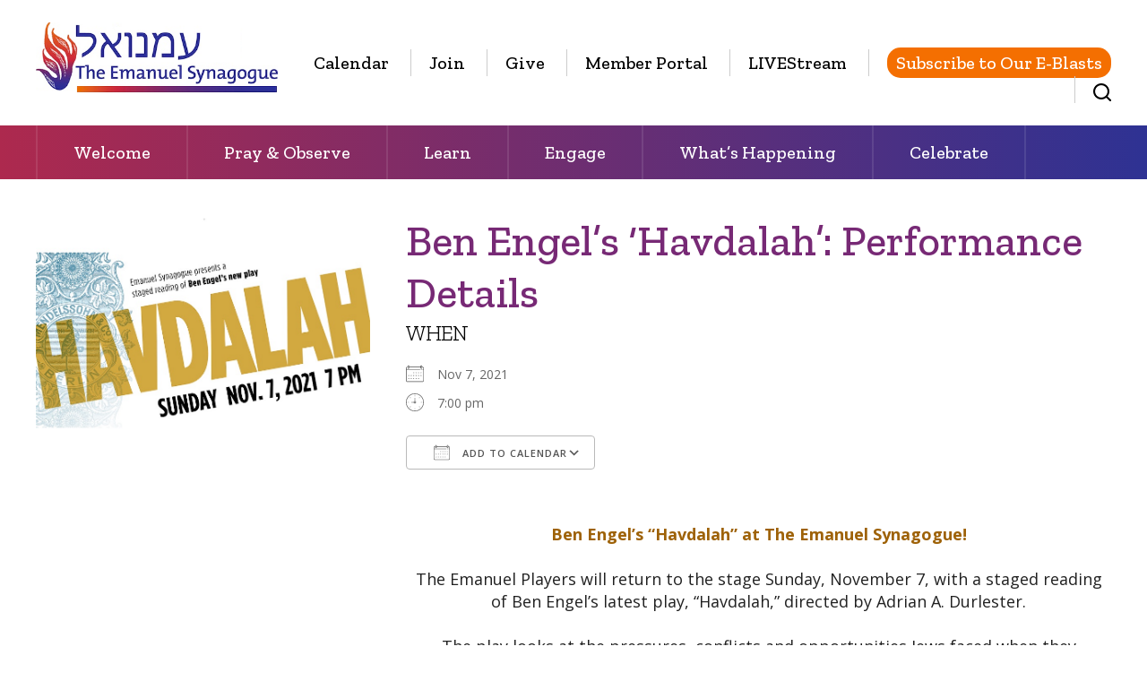

--- FILE ---
content_type: text/html; charset=UTF-8
request_url: https://emanuelsynagogue.org/events/havdallah-new-ben-engel-play/
body_size: 73515
content:
<!DOCTYPE html>
<!--[if IEMobile 7 ]> <html dir="ltr" lang="en-US" prefix="og: https://ogp.me/ns#"class="no-js iem7"> <![endif]-->
<!--[if lt IE 7 ]> <html dir="ltr" lang="en-US" prefix="og: https://ogp.me/ns#" class="no-js ie6"> <![endif]-->
<!--[if IE 7 ]>    <html dir="ltr" lang="en-US" prefix="og: https://ogp.me/ns#" class="no-js ie7"> <![endif]-->
<!--[if IE 8 ]>    <html dir="ltr" lang="en-US" prefix="og: https://ogp.me/ns#" class="no-js ie8"> <![endif]-->
<!--[if (gte IE 9)|(gt IEMobile 7)|!(IEMobile)|!(IE)]><!--><html dir="ltr" lang="en-US" prefix="og: https://ogp.me/ns#" class="no-js"><!--<![endif]-->

<head>

    <meta charset="utf-8">
    
    <meta name="viewport" content="width=device-width, initial-scale=1.0">
    <meta name="description" content="">
    <meta name="author" content="">

	<!-- Open graph tags -->
        <meta property="og:title" content="Ben Engel&#8217;s &#8216;Havdalah&#8217;: Performance Details" />
	<meta property="og:description" content="" />
    <meta property="og:url" content="https://emanuelsynagogue.org/events/havdallah-new-ben-engel-play/" />
    <meta property="og:image:url" content="https://emanuelsynagogue.org/wp-content/uploads/2021/07/Havdalah_FB_Event_800X600-for-website.jpg" />
    <meta property="og:image:type" content="image/jpeg" />
	<meta property="og:image:width" content="1500" />
	<meta property="og:image:height" content="788" />
    
	<!-- CSS -->
    <link type="text/css" href="https://emanuelsynagogue.org/wp-content/themes/emanuelsynagogue/css/bootstrap.min.css" rel="stylesheet">
    <link type="text/css" href="https://emanuelsynagogue.org/wp-content/themes/emanuelsynagogue/style.css" rel="stylesheet" media="screen">
    <link type="text/css" href="https://emanuelsynagogue.org/wp-content/themes/emanuelsynagogue/navigation.css" rel="stylesheet" media="screen">

	    
    <!-- HTML5 shim, for IE6-8 support of HTML5 elements -->
    <!--[if lt IE 9]><script src="http://html5shim.googlecode.com/svn/trunk/html5.js"></script><![endif]-->

    <!-- Favicon and touch icons -->
    <link rel="apple-touch-icon-precomposed" sizes="144x144" href="https://emanuelsynagogue.org/wp-content/themes/emanuelsynagogue/icons/apple-touch-icon-144-precomposed.png">
    <link rel="apple-touch-icon-precomposed" sizes="114x114" href="https://emanuelsynagogue.org/wp-content/themes/emanuelsynagogue/icons/apple-touch-icon-114-precomposed.png">
	<link rel="apple-touch-icon-precomposed" sizes="72x72" href="https://emanuelsynagogue.org/wp-content/themes/emanuelsynagogue/icons/apple-touch-icon-72-precomposed.png">
	<link rel="apple-touch-icon-precomposed" href="https://emanuelsynagogue.org/wp-content/themes/emanuelsynagogue/icons/apple-touch-icon-57-precomposed.png">
	<link rel="shortcut icon" href="https://emanuelsynagogue.org/wp-content/themes/emanuelsynagogue/icons/favicon.png">
    
    <!-- Google Fonts -->
    <link href="https://fonts.googleapis.com/css2?family=Open+Sans:ital,wght@0,300;0,400;0,600;0,700;0,800;1,300;1,400;1,600;1,700;1,800&family=Zilla+Slab:ital,wght@0,300;0,400;0,500;0,600;0,700;1,300;1,400;1,500;1,600;1,700&display=swap" rel="stylesheet">
    
    <!-- Global site tag (gtag.js) - Google Analytics -->
    <script async src="https://www.googletagmanager.com/gtag/js?id=G-2P3SES5QJJ"></script>
    <script>
      window.dataLayer = window.dataLayer || [];
      function gtag(){dataLayer.push(arguments);}
      gtag('js', new Date());

      gtag('config', 'G-2P3SES5QJJ');
    </script>
    
    <!-- Feeds -->
    <link rel="pingback" href="https://emanuelsynagogue.org/xmlrpc.php" />
    <link rel="alternate" type="application/rss+xml" title="The Emanuel Synagogue" href="https://emanuelsynagogue.org/feed/" />
    <link rel="alternate" type="application/atom+xml" title="The Emanuel Synagogue" href="https://emanuelsynagogue.org/feed/atom/" />

	<!-- Wordpress head functions -->    
        
		<!-- All in One SEO 4.9.3 - aioseo.com -->
		<title>Ben Engel’s ‘Havdalah’: Performance Details | The Emanuel Synagogue - West Hartford Conservative Synagogue</title>
	<meta name="robots" content="max-image-preview:large" />
	<meta name="author" content="Joyce Hyde"/>
	<link rel="canonical" href="https://emanuelsynagogue.org/events/havdallah-new-ben-engel-play/" />
	<meta name="generator" content="All in One SEO (AIOSEO) 4.9.3" />
		<meta property="og:locale" content="en_US" />
		<meta property="og:site_name" content="The Emanuel Synagogue | West Hartford Conservative Synagogue" />
		<meta property="og:type" content="article" />
		<meta property="og:title" content="Ben Engel’s ‘Havdalah’: Performance Details | The Emanuel Synagogue - West Hartford Conservative Synagogue" />
		<meta property="og:url" content="https://emanuelsynagogue.org/events/havdallah-new-ben-engel-play/" />
		<meta property="og:image" content="https://emanuelsynagogue.org/wp-content/uploads/2022/10/Emanuel-logo2.jpg" />
		<meta property="og:image:secure_url" content="https://emanuelsynagogue.org/wp-content/uploads/2022/10/Emanuel-logo2.jpg" />
		<meta property="og:image:width" content="440" />
		<meta property="og:image:height" content="329" />
		<meta property="article:published_time" content="2021-07-04T21:10:57+00:00" />
		<meta property="article:modified_time" content="2021-11-05T16:51:04+00:00" />
		<meta property="article:publisher" content="https://www.facebook.com/theemanuelsynagogue" />
		<meta name="twitter:card" content="summary" />
		<meta name="twitter:title" content="Ben Engel’s ‘Havdalah’: Performance Details | The Emanuel Synagogue - West Hartford Conservative Synagogue" />
		<meta name="twitter:image" content="https://emanuelsynagogue.org/wp-content/uploads/2022/10/Emanuel-logo2.jpg" />
		<script type="application/ld+json" class="aioseo-schema">
			{"@context":"https:\/\/schema.org","@graph":[{"@type":"BreadcrumbList","@id":"https:\/\/emanuelsynagogue.org\/events\/havdallah-new-ben-engel-play\/#breadcrumblist","itemListElement":[{"@type":"ListItem","@id":"https:\/\/emanuelsynagogue.org#listItem","position":1,"name":"Home","item":"https:\/\/emanuelsynagogue.org","nextItem":{"@type":"ListItem","@id":"https:\/\/emanuelsynagogue.org\/whats-happening\/upcoming-events\/#listItem","name":"Events"}},{"@type":"ListItem","@id":"https:\/\/emanuelsynagogue.org\/whats-happening\/upcoming-events\/#listItem","position":2,"name":"Events","item":"https:\/\/emanuelsynagogue.org\/whats-happening\/upcoming-events\/","nextItem":{"@type":"ListItem","@id":"https:\/\/emanuelsynagogue.org\/events\/havdallah-new-ben-engel-play\/#listItem","name":"Ben Engel&#8217;s &#8216;Havdalah&#8217;: Performance Details"},"previousItem":{"@type":"ListItem","@id":"https:\/\/emanuelsynagogue.org#listItem","name":"Home"}},{"@type":"ListItem","@id":"https:\/\/emanuelsynagogue.org\/events\/havdallah-new-ben-engel-play\/#listItem","position":3,"name":"Ben Engel&#8217;s &#8216;Havdalah&#8217;: Performance Details","previousItem":{"@type":"ListItem","@id":"https:\/\/emanuelsynagogue.org\/whats-happening\/upcoming-events\/#listItem","name":"Events"}}]},{"@type":"Organization","@id":"https:\/\/emanuelsynagogue.org\/#organization","name":"The Emanuel Synagogue","description":"West Hartford Conservative Synagogue","url":"https:\/\/emanuelsynagogue.org\/","telephone":"+18602361275","logo":{"@type":"ImageObject","url":"https:\/\/emanuelsynagogue.org\/wp-content\/uploads\/2022\/10\/Emanuel-logo2.jpg","@id":"https:\/\/emanuelsynagogue.org\/events\/havdallah-new-ben-engel-play\/#organizationLogo","width":440,"height":329},"image":{"@id":"https:\/\/emanuelsynagogue.org\/events\/havdallah-new-ben-engel-play\/#organizationLogo"},"sameAs":["https:\/\/www.facebook.com\/theemanuelsynagogue","https:\/\/www.instagram.com\/theemanuelwesthartford\/","https:\/\/www.youtube.com\/channel\/UCLqy7veWNcvk1ljKHh2FkOw"]},{"@type":"Person","@id":"https:\/\/emanuelsynagogue.org\/author\/joyce\/#author","url":"https:\/\/emanuelsynagogue.org\/author\/joyce\/","name":"Joyce Hyde","image":{"@type":"ImageObject","@id":"https:\/\/emanuelsynagogue.org\/events\/havdallah-new-ben-engel-play\/#authorImage","url":"https:\/\/secure.gravatar.com\/avatar\/fb80fae985b6b771e1274f4b820b4661ba9e0797cebba43d63f6c1de84613d3c?s=96&d=mm&r=g","width":96,"height":96,"caption":"Joyce Hyde"}},{"@type":"WebPage","@id":"https:\/\/emanuelsynagogue.org\/events\/havdallah-new-ben-engel-play\/#webpage","url":"https:\/\/emanuelsynagogue.org\/events\/havdallah-new-ben-engel-play\/","name":"Ben Engel\u2019s \u2018Havdalah\u2019: Performance Details | The Emanuel Synagogue - West Hartford Conservative Synagogue","inLanguage":"en-US","isPartOf":{"@id":"https:\/\/emanuelsynagogue.org\/#website"},"breadcrumb":{"@id":"https:\/\/emanuelsynagogue.org\/events\/havdallah-new-ben-engel-play\/#breadcrumblist"},"author":{"@id":"https:\/\/emanuelsynagogue.org\/author\/joyce\/#author"},"creator":{"@id":"https:\/\/emanuelsynagogue.org\/author\/joyce\/#author"},"image":{"@type":"ImageObject","url":"https:\/\/emanuelsynagogue.org\/wp-content\/uploads\/2021\/07\/Havdalah_FB_Event_800X600-for-website.jpg","@id":"https:\/\/emanuelsynagogue.org\/events\/havdallah-new-ben-engel-play\/#mainImage","width":803,"height":601},"primaryImageOfPage":{"@id":"https:\/\/emanuelsynagogue.org\/events\/havdallah-new-ben-engel-play\/#mainImage"},"datePublished":"2021-07-04T17:10:57-04:00","dateModified":"2021-11-05T12:51:04-04:00"},{"@type":"WebSite","@id":"https:\/\/emanuelsynagogue.org\/#website","url":"https:\/\/emanuelsynagogue.org\/","name":"The Emanuel Synagogue","description":"West Hartford Conservative Synagogue","inLanguage":"en-US","publisher":{"@id":"https:\/\/emanuelsynagogue.org\/#organization"}}]}
		</script>
		<!-- All in One SEO -->

<link rel="alternate" title="oEmbed (JSON)" type="application/json+oembed" href="https://emanuelsynagogue.org/wp-json/oembed/1.0/embed?url=https%3A%2F%2Femanuelsynagogue.org%2Fevents%2Fhavdallah-new-ben-engel-play%2F" />
<link rel="alternate" title="oEmbed (XML)" type="text/xml+oembed" href="https://emanuelsynagogue.org/wp-json/oembed/1.0/embed?url=https%3A%2F%2Femanuelsynagogue.org%2Fevents%2Fhavdallah-new-ben-engel-play%2F&#038;format=xml" />
		<!-- This site uses the Google Analytics by MonsterInsights plugin v9.11.1 - Using Analytics tracking - https://www.monsterinsights.com/ -->
							<script src="//www.googletagmanager.com/gtag/js?id=G-571XX675PG"  data-cfasync="false" data-wpfc-render="false" type="text/javascript" async></script>
			<script data-cfasync="false" data-wpfc-render="false" type="text/javascript">
				var mi_version = '9.11.1';
				var mi_track_user = true;
				var mi_no_track_reason = '';
								var MonsterInsightsDefaultLocations = {"page_location":"https:\/\/emanuelsynagogue.org\/events\/havdallah-new-ben-engel-play\/"};
								if ( typeof MonsterInsightsPrivacyGuardFilter === 'function' ) {
					var MonsterInsightsLocations = (typeof MonsterInsightsExcludeQuery === 'object') ? MonsterInsightsPrivacyGuardFilter( MonsterInsightsExcludeQuery ) : MonsterInsightsPrivacyGuardFilter( MonsterInsightsDefaultLocations );
				} else {
					var MonsterInsightsLocations = (typeof MonsterInsightsExcludeQuery === 'object') ? MonsterInsightsExcludeQuery : MonsterInsightsDefaultLocations;
				}

								var disableStrs = [
										'ga-disable-G-571XX675PG',
									];

				/* Function to detect opted out users */
				function __gtagTrackerIsOptedOut() {
					for (var index = 0; index < disableStrs.length; index++) {
						if (document.cookie.indexOf(disableStrs[index] + '=true') > -1) {
							return true;
						}
					}

					return false;
				}

				/* Disable tracking if the opt-out cookie exists. */
				if (__gtagTrackerIsOptedOut()) {
					for (var index = 0; index < disableStrs.length; index++) {
						window[disableStrs[index]] = true;
					}
				}

				/* Opt-out function */
				function __gtagTrackerOptout() {
					for (var index = 0; index < disableStrs.length; index++) {
						document.cookie = disableStrs[index] + '=true; expires=Thu, 31 Dec 2099 23:59:59 UTC; path=/';
						window[disableStrs[index]] = true;
					}
				}

				if ('undefined' === typeof gaOptout) {
					function gaOptout() {
						__gtagTrackerOptout();
					}
				}
								window.dataLayer = window.dataLayer || [];

				window.MonsterInsightsDualTracker = {
					helpers: {},
					trackers: {},
				};
				if (mi_track_user) {
					function __gtagDataLayer() {
						dataLayer.push(arguments);
					}

					function __gtagTracker(type, name, parameters) {
						if (!parameters) {
							parameters = {};
						}

						if (parameters.send_to) {
							__gtagDataLayer.apply(null, arguments);
							return;
						}

						if (type === 'event') {
														parameters.send_to = monsterinsights_frontend.v4_id;
							var hookName = name;
							if (typeof parameters['event_category'] !== 'undefined') {
								hookName = parameters['event_category'] + ':' + name;
							}

							if (typeof MonsterInsightsDualTracker.trackers[hookName] !== 'undefined') {
								MonsterInsightsDualTracker.trackers[hookName](parameters);
							} else {
								__gtagDataLayer('event', name, parameters);
							}
							
						} else {
							__gtagDataLayer.apply(null, arguments);
						}
					}

					__gtagTracker('js', new Date());
					__gtagTracker('set', {
						'developer_id.dZGIzZG': true,
											});
					if ( MonsterInsightsLocations.page_location ) {
						__gtagTracker('set', MonsterInsightsLocations);
					}
										__gtagTracker('config', 'G-571XX675PG', {"forceSSL":"true","link_attribution":"true"} );
										window.gtag = __gtagTracker;										(function () {
						/* https://developers.google.com/analytics/devguides/collection/analyticsjs/ */
						/* ga and __gaTracker compatibility shim. */
						var noopfn = function () {
							return null;
						};
						var newtracker = function () {
							return new Tracker();
						};
						var Tracker = function () {
							return null;
						};
						var p = Tracker.prototype;
						p.get = noopfn;
						p.set = noopfn;
						p.send = function () {
							var args = Array.prototype.slice.call(arguments);
							args.unshift('send');
							__gaTracker.apply(null, args);
						};
						var __gaTracker = function () {
							var len = arguments.length;
							if (len === 0) {
								return;
							}
							var f = arguments[len - 1];
							if (typeof f !== 'object' || f === null || typeof f.hitCallback !== 'function') {
								if ('send' === arguments[0]) {
									var hitConverted, hitObject = false, action;
									if ('event' === arguments[1]) {
										if ('undefined' !== typeof arguments[3]) {
											hitObject = {
												'eventAction': arguments[3],
												'eventCategory': arguments[2],
												'eventLabel': arguments[4],
												'value': arguments[5] ? arguments[5] : 1,
											}
										}
									}
									if ('pageview' === arguments[1]) {
										if ('undefined' !== typeof arguments[2]) {
											hitObject = {
												'eventAction': 'page_view',
												'page_path': arguments[2],
											}
										}
									}
									if (typeof arguments[2] === 'object') {
										hitObject = arguments[2];
									}
									if (typeof arguments[5] === 'object') {
										Object.assign(hitObject, arguments[5]);
									}
									if ('undefined' !== typeof arguments[1].hitType) {
										hitObject = arguments[1];
										if ('pageview' === hitObject.hitType) {
											hitObject.eventAction = 'page_view';
										}
									}
									if (hitObject) {
										action = 'timing' === arguments[1].hitType ? 'timing_complete' : hitObject.eventAction;
										hitConverted = mapArgs(hitObject);
										__gtagTracker('event', action, hitConverted);
									}
								}
								return;
							}

							function mapArgs(args) {
								var arg, hit = {};
								var gaMap = {
									'eventCategory': 'event_category',
									'eventAction': 'event_action',
									'eventLabel': 'event_label',
									'eventValue': 'event_value',
									'nonInteraction': 'non_interaction',
									'timingCategory': 'event_category',
									'timingVar': 'name',
									'timingValue': 'value',
									'timingLabel': 'event_label',
									'page': 'page_path',
									'location': 'page_location',
									'title': 'page_title',
									'referrer' : 'page_referrer',
								};
								for (arg in args) {
																		if (!(!args.hasOwnProperty(arg) || !gaMap.hasOwnProperty(arg))) {
										hit[gaMap[arg]] = args[arg];
									} else {
										hit[arg] = args[arg];
									}
								}
								return hit;
							}

							try {
								f.hitCallback();
							} catch (ex) {
							}
						};
						__gaTracker.create = newtracker;
						__gaTracker.getByName = newtracker;
						__gaTracker.getAll = function () {
							return [];
						};
						__gaTracker.remove = noopfn;
						__gaTracker.loaded = true;
						window['__gaTracker'] = __gaTracker;
					})();
									} else {
										console.log("");
					(function () {
						function __gtagTracker() {
							return null;
						}

						window['__gtagTracker'] = __gtagTracker;
						window['gtag'] = __gtagTracker;
					})();
									}
			</script>
							<!-- / Google Analytics by MonsterInsights -->
		<style id='wp-img-auto-sizes-contain-inline-css' type='text/css'>
img:is([sizes=auto i],[sizes^="auto," i]){contain-intrinsic-size:3000px 1500px}
/*# sourceURL=wp-img-auto-sizes-contain-inline-css */
</style>
<style id='wp-emoji-styles-inline-css' type='text/css'>

	img.wp-smiley, img.emoji {
		display: inline !important;
		border: none !important;
		box-shadow: none !important;
		height: 1em !important;
		width: 1em !important;
		margin: 0 0.07em !important;
		vertical-align: -0.1em !important;
		background: none !important;
		padding: 0 !important;
	}
/*# sourceURL=wp-emoji-styles-inline-css */
</style>
<link rel='stylesheet' id='wp-block-library-css' href='https://emanuelsynagogue.org/wp-includes/css/dist/block-library/style.min.css?ver=6.9' type='text/css' media='all' />
<style id='classic-theme-styles-inline-css' type='text/css'>
/*! This file is auto-generated */
.wp-block-button__link{color:#fff;background-color:#32373c;border-radius:9999px;box-shadow:none;text-decoration:none;padding:calc(.667em + 2px) calc(1.333em + 2px);font-size:1.125em}.wp-block-file__button{background:#32373c;color:#fff;text-decoration:none}
/*# sourceURL=/wp-includes/css/classic-themes.min.css */
</style>
<link rel='stylesheet' id='aioseo/css/src/vue/standalone/blocks/table-of-contents/global.scss-css' href='https://emanuelsynagogue.org/wp-content/plugins/all-in-one-seo-pack/dist/Lite/assets/css/table-of-contents/global.e90f6d47.css?ver=4.9.3' type='text/css' media='all' />
<style id='pdfemb-pdf-embedder-viewer-style-inline-css' type='text/css'>
.wp-block-pdfemb-pdf-embedder-viewer{max-width:none}

/*# sourceURL=https://emanuelsynagogue.org/wp-content/plugins/pdf-embedder/block/build/style-index.css */
</style>
<style id='global-styles-inline-css' type='text/css'>
:root{--wp--preset--aspect-ratio--square: 1;--wp--preset--aspect-ratio--4-3: 4/3;--wp--preset--aspect-ratio--3-4: 3/4;--wp--preset--aspect-ratio--3-2: 3/2;--wp--preset--aspect-ratio--2-3: 2/3;--wp--preset--aspect-ratio--16-9: 16/9;--wp--preset--aspect-ratio--9-16: 9/16;--wp--preset--color--black: #000000;--wp--preset--color--cyan-bluish-gray: #abb8c3;--wp--preset--color--white: #ffffff;--wp--preset--color--pale-pink: #f78da7;--wp--preset--color--vivid-red: #cf2e2e;--wp--preset--color--luminous-vivid-orange: #ff6900;--wp--preset--color--luminous-vivid-amber: #fcb900;--wp--preset--color--light-green-cyan: #7bdcb5;--wp--preset--color--vivid-green-cyan: #00d084;--wp--preset--color--pale-cyan-blue: #8ed1fc;--wp--preset--color--vivid-cyan-blue: #0693e3;--wp--preset--color--vivid-purple: #9b51e0;--wp--preset--gradient--vivid-cyan-blue-to-vivid-purple: linear-gradient(135deg,rgb(6,147,227) 0%,rgb(155,81,224) 100%);--wp--preset--gradient--light-green-cyan-to-vivid-green-cyan: linear-gradient(135deg,rgb(122,220,180) 0%,rgb(0,208,130) 100%);--wp--preset--gradient--luminous-vivid-amber-to-luminous-vivid-orange: linear-gradient(135deg,rgb(252,185,0) 0%,rgb(255,105,0) 100%);--wp--preset--gradient--luminous-vivid-orange-to-vivid-red: linear-gradient(135deg,rgb(255,105,0) 0%,rgb(207,46,46) 100%);--wp--preset--gradient--very-light-gray-to-cyan-bluish-gray: linear-gradient(135deg,rgb(238,238,238) 0%,rgb(169,184,195) 100%);--wp--preset--gradient--cool-to-warm-spectrum: linear-gradient(135deg,rgb(74,234,220) 0%,rgb(151,120,209) 20%,rgb(207,42,186) 40%,rgb(238,44,130) 60%,rgb(251,105,98) 80%,rgb(254,248,76) 100%);--wp--preset--gradient--blush-light-purple: linear-gradient(135deg,rgb(255,206,236) 0%,rgb(152,150,240) 100%);--wp--preset--gradient--blush-bordeaux: linear-gradient(135deg,rgb(254,205,165) 0%,rgb(254,45,45) 50%,rgb(107,0,62) 100%);--wp--preset--gradient--luminous-dusk: linear-gradient(135deg,rgb(255,203,112) 0%,rgb(199,81,192) 50%,rgb(65,88,208) 100%);--wp--preset--gradient--pale-ocean: linear-gradient(135deg,rgb(255,245,203) 0%,rgb(182,227,212) 50%,rgb(51,167,181) 100%);--wp--preset--gradient--electric-grass: linear-gradient(135deg,rgb(202,248,128) 0%,rgb(113,206,126) 100%);--wp--preset--gradient--midnight: linear-gradient(135deg,rgb(2,3,129) 0%,rgb(40,116,252) 100%);--wp--preset--font-size--small: 13px;--wp--preset--font-size--medium: 20px;--wp--preset--font-size--large: 36px;--wp--preset--font-size--x-large: 42px;--wp--preset--spacing--20: 0.44rem;--wp--preset--spacing--30: 0.67rem;--wp--preset--spacing--40: 1rem;--wp--preset--spacing--50: 1.5rem;--wp--preset--spacing--60: 2.25rem;--wp--preset--spacing--70: 3.38rem;--wp--preset--spacing--80: 5.06rem;--wp--preset--shadow--natural: 6px 6px 9px rgba(0, 0, 0, 0.2);--wp--preset--shadow--deep: 12px 12px 50px rgba(0, 0, 0, 0.4);--wp--preset--shadow--sharp: 6px 6px 0px rgba(0, 0, 0, 0.2);--wp--preset--shadow--outlined: 6px 6px 0px -3px rgb(255, 255, 255), 6px 6px rgb(0, 0, 0);--wp--preset--shadow--crisp: 6px 6px 0px rgb(0, 0, 0);}:where(.is-layout-flex){gap: 0.5em;}:where(.is-layout-grid){gap: 0.5em;}body .is-layout-flex{display: flex;}.is-layout-flex{flex-wrap: wrap;align-items: center;}.is-layout-flex > :is(*, div){margin: 0;}body .is-layout-grid{display: grid;}.is-layout-grid > :is(*, div){margin: 0;}:where(.wp-block-columns.is-layout-flex){gap: 2em;}:where(.wp-block-columns.is-layout-grid){gap: 2em;}:where(.wp-block-post-template.is-layout-flex){gap: 1.25em;}:where(.wp-block-post-template.is-layout-grid){gap: 1.25em;}.has-black-color{color: var(--wp--preset--color--black) !important;}.has-cyan-bluish-gray-color{color: var(--wp--preset--color--cyan-bluish-gray) !important;}.has-white-color{color: var(--wp--preset--color--white) !important;}.has-pale-pink-color{color: var(--wp--preset--color--pale-pink) !important;}.has-vivid-red-color{color: var(--wp--preset--color--vivid-red) !important;}.has-luminous-vivid-orange-color{color: var(--wp--preset--color--luminous-vivid-orange) !important;}.has-luminous-vivid-amber-color{color: var(--wp--preset--color--luminous-vivid-amber) !important;}.has-light-green-cyan-color{color: var(--wp--preset--color--light-green-cyan) !important;}.has-vivid-green-cyan-color{color: var(--wp--preset--color--vivid-green-cyan) !important;}.has-pale-cyan-blue-color{color: var(--wp--preset--color--pale-cyan-blue) !important;}.has-vivid-cyan-blue-color{color: var(--wp--preset--color--vivid-cyan-blue) !important;}.has-vivid-purple-color{color: var(--wp--preset--color--vivid-purple) !important;}.has-black-background-color{background-color: var(--wp--preset--color--black) !important;}.has-cyan-bluish-gray-background-color{background-color: var(--wp--preset--color--cyan-bluish-gray) !important;}.has-white-background-color{background-color: var(--wp--preset--color--white) !important;}.has-pale-pink-background-color{background-color: var(--wp--preset--color--pale-pink) !important;}.has-vivid-red-background-color{background-color: var(--wp--preset--color--vivid-red) !important;}.has-luminous-vivid-orange-background-color{background-color: var(--wp--preset--color--luminous-vivid-orange) !important;}.has-luminous-vivid-amber-background-color{background-color: var(--wp--preset--color--luminous-vivid-amber) !important;}.has-light-green-cyan-background-color{background-color: var(--wp--preset--color--light-green-cyan) !important;}.has-vivid-green-cyan-background-color{background-color: var(--wp--preset--color--vivid-green-cyan) !important;}.has-pale-cyan-blue-background-color{background-color: var(--wp--preset--color--pale-cyan-blue) !important;}.has-vivid-cyan-blue-background-color{background-color: var(--wp--preset--color--vivid-cyan-blue) !important;}.has-vivid-purple-background-color{background-color: var(--wp--preset--color--vivid-purple) !important;}.has-black-border-color{border-color: var(--wp--preset--color--black) !important;}.has-cyan-bluish-gray-border-color{border-color: var(--wp--preset--color--cyan-bluish-gray) !important;}.has-white-border-color{border-color: var(--wp--preset--color--white) !important;}.has-pale-pink-border-color{border-color: var(--wp--preset--color--pale-pink) !important;}.has-vivid-red-border-color{border-color: var(--wp--preset--color--vivid-red) !important;}.has-luminous-vivid-orange-border-color{border-color: var(--wp--preset--color--luminous-vivid-orange) !important;}.has-luminous-vivid-amber-border-color{border-color: var(--wp--preset--color--luminous-vivid-amber) !important;}.has-light-green-cyan-border-color{border-color: var(--wp--preset--color--light-green-cyan) !important;}.has-vivid-green-cyan-border-color{border-color: var(--wp--preset--color--vivid-green-cyan) !important;}.has-pale-cyan-blue-border-color{border-color: var(--wp--preset--color--pale-cyan-blue) !important;}.has-vivid-cyan-blue-border-color{border-color: var(--wp--preset--color--vivid-cyan-blue) !important;}.has-vivid-purple-border-color{border-color: var(--wp--preset--color--vivid-purple) !important;}.has-vivid-cyan-blue-to-vivid-purple-gradient-background{background: var(--wp--preset--gradient--vivid-cyan-blue-to-vivid-purple) !important;}.has-light-green-cyan-to-vivid-green-cyan-gradient-background{background: var(--wp--preset--gradient--light-green-cyan-to-vivid-green-cyan) !important;}.has-luminous-vivid-amber-to-luminous-vivid-orange-gradient-background{background: var(--wp--preset--gradient--luminous-vivid-amber-to-luminous-vivid-orange) !important;}.has-luminous-vivid-orange-to-vivid-red-gradient-background{background: var(--wp--preset--gradient--luminous-vivid-orange-to-vivid-red) !important;}.has-very-light-gray-to-cyan-bluish-gray-gradient-background{background: var(--wp--preset--gradient--very-light-gray-to-cyan-bluish-gray) !important;}.has-cool-to-warm-spectrum-gradient-background{background: var(--wp--preset--gradient--cool-to-warm-spectrum) !important;}.has-blush-light-purple-gradient-background{background: var(--wp--preset--gradient--blush-light-purple) !important;}.has-blush-bordeaux-gradient-background{background: var(--wp--preset--gradient--blush-bordeaux) !important;}.has-luminous-dusk-gradient-background{background: var(--wp--preset--gradient--luminous-dusk) !important;}.has-pale-ocean-gradient-background{background: var(--wp--preset--gradient--pale-ocean) !important;}.has-electric-grass-gradient-background{background: var(--wp--preset--gradient--electric-grass) !important;}.has-midnight-gradient-background{background: var(--wp--preset--gradient--midnight) !important;}.has-small-font-size{font-size: var(--wp--preset--font-size--small) !important;}.has-medium-font-size{font-size: var(--wp--preset--font-size--medium) !important;}.has-large-font-size{font-size: var(--wp--preset--font-size--large) !important;}.has-x-large-font-size{font-size: var(--wp--preset--font-size--x-large) !important;}
:where(.wp-block-post-template.is-layout-flex){gap: 1.25em;}:where(.wp-block-post-template.is-layout-grid){gap: 1.25em;}
:where(.wp-block-term-template.is-layout-flex){gap: 1.25em;}:where(.wp-block-term-template.is-layout-grid){gap: 1.25em;}
:where(.wp-block-columns.is-layout-flex){gap: 2em;}:where(.wp-block-columns.is-layout-grid){gap: 2em;}
:root :where(.wp-block-pullquote){font-size: 1.5em;line-height: 1.6;}
/*# sourceURL=global-styles-inline-css */
</style>
<link rel='stylesheet' id='events-manager-css' href='https://emanuelsynagogue.org/wp-content/plugins/events-manager/includes/css/events-manager.min.css?ver=7.2.3.1' type='text/css' media='all' />
<style id='events-manager-inline-css' type='text/css'>
body .em { --font-family : inherit; --font-weight : inherit; --font-size : 1em; --line-height : inherit; }
/*# sourceURL=events-manager-inline-css */
</style>
<link rel='stylesheet' id='wp-pagenavi-css' href='https://emanuelsynagogue.org/wp-content/plugins/wp-pagenavi/pagenavi-css.css?ver=2.70' type='text/css' media='all' />
<link rel='stylesheet' id='forget-about-shortcode-buttons-css' href='https://emanuelsynagogue.org/wp-content/plugins/forget-about-shortcode-buttons/public/css/button-styles.css?ver=2.1.3' type='text/css' media='all' />
<link rel='stylesheet' id='elementor-frontend-css' href='https://emanuelsynagogue.org/wp-content/plugins/elementor/assets/css/frontend.min.css?ver=3.34.2' type='text/css' media='all' />
<link rel='stylesheet' id='eael-general-css' href='https://emanuelsynagogue.org/wp-content/plugins/essential-addons-for-elementor-lite/assets/front-end/css/view/general.min.css?ver=6.5.8' type='text/css' media='all' />
<script type="text/javascript" src="https://emanuelsynagogue.org/wp-includes/js/jquery/jquery.min.js?ver=3.7.1" id="jquery-core-js"></script>
<script type="text/javascript" src="https://emanuelsynagogue.org/wp-includes/js/jquery/jquery-migrate.min.js?ver=3.4.1" id="jquery-migrate-js"></script>
<script type="text/javascript" src="https://emanuelsynagogue.org/wp-content/plugins/google-analytics-for-wordpress/assets/js/frontend-gtag.min.js?ver=9.11.1" id="monsterinsights-frontend-script-js" async="async" data-wp-strategy="async"></script>
<script data-cfasync="false" data-wpfc-render="false" type="text/javascript" id='monsterinsights-frontend-script-js-extra'>/* <![CDATA[ */
var monsterinsights_frontend = {"js_events_tracking":"true","download_extensions":"doc,pdf,ppt,zip,xls,docx,pptx,xlsx","inbound_paths":"[{\"path\":\"\\\/go\\\/\",\"label\":\"affiliate\"},{\"path\":\"\\\/recommend\\\/\",\"label\":\"affiliate\"}]","home_url":"https:\/\/emanuelsynagogue.org","hash_tracking":"false","v4_id":"G-571XX675PG"};/* ]]> */
</script>
<script type="text/javascript" src="https://emanuelsynagogue.org/wp-includes/js/jquery/ui/core.min.js?ver=1.13.3" id="jquery-ui-core-js"></script>
<script type="text/javascript" src="https://emanuelsynagogue.org/wp-includes/js/jquery/ui/mouse.min.js?ver=1.13.3" id="jquery-ui-mouse-js"></script>
<script type="text/javascript" src="https://emanuelsynagogue.org/wp-includes/js/jquery/ui/sortable.min.js?ver=1.13.3" id="jquery-ui-sortable-js"></script>
<script type="text/javascript" src="https://emanuelsynagogue.org/wp-includes/js/jquery/ui/datepicker.min.js?ver=1.13.3" id="jquery-ui-datepicker-js"></script>
<script type="text/javascript" id="jquery-ui-datepicker-js-after">
/* <![CDATA[ */
jQuery(function(jQuery){jQuery.datepicker.setDefaults({"closeText":"Close","currentText":"Today","monthNames":["January","February","March","April","May","June","July","August","September","October","November","December"],"monthNamesShort":["Jan","Feb","Mar","Apr","May","Jun","Jul","Aug","Sep","Oct","Nov","Dec"],"nextText":"Next","prevText":"Previous","dayNames":["Sunday","Monday","Tuesday","Wednesday","Thursday","Friday","Saturday"],"dayNamesShort":["Sun","Mon","Tue","Wed","Thu","Fri","Sat"],"dayNamesMin":["S","M","T","W","T","F","S"],"dateFormat":"MM d, yy","firstDay":0,"isRTL":false});});
//# sourceURL=jquery-ui-datepicker-js-after
/* ]]> */
</script>
<script type="text/javascript" src="https://emanuelsynagogue.org/wp-includes/js/jquery/ui/resizable.min.js?ver=1.13.3" id="jquery-ui-resizable-js"></script>
<script type="text/javascript" src="https://emanuelsynagogue.org/wp-includes/js/jquery/ui/draggable.min.js?ver=1.13.3" id="jquery-ui-draggable-js"></script>
<script type="text/javascript" src="https://emanuelsynagogue.org/wp-includes/js/jquery/ui/controlgroup.min.js?ver=1.13.3" id="jquery-ui-controlgroup-js"></script>
<script type="text/javascript" src="https://emanuelsynagogue.org/wp-includes/js/jquery/ui/checkboxradio.min.js?ver=1.13.3" id="jquery-ui-checkboxradio-js"></script>
<script type="text/javascript" src="https://emanuelsynagogue.org/wp-includes/js/jquery/ui/button.min.js?ver=1.13.3" id="jquery-ui-button-js"></script>
<script type="text/javascript" src="https://emanuelsynagogue.org/wp-includes/js/jquery/ui/dialog.min.js?ver=1.13.3" id="jquery-ui-dialog-js"></script>
<script type="text/javascript" id="events-manager-js-extra">
/* <![CDATA[ */
var EM = {"ajaxurl":"https://emanuelsynagogue.org/wp-admin/admin-ajax.php","locationajaxurl":"https://emanuelsynagogue.org/wp-admin/admin-ajax.php?action=locations_search","firstDay":"0","locale":"en","dateFormat":"yy-mm-dd","ui_css":"https://emanuelsynagogue.org/wp-content/plugins/events-manager/includes/css/jquery-ui/build.min.css","show24hours":"0","is_ssl":"1","autocomplete_limit":"10","calendar":{"breakpoints":{"small":560,"medium":908,"large":false},"month_format":"M Y"},"phone":"","datepicker":{"format":"m/d/Y"},"search":{"breakpoints":{"small":650,"medium":850,"full":false}},"url":"https://emanuelsynagogue.org/wp-content/plugins/events-manager","assets":{"input.em-uploader":{"js":{"em-uploader":{"url":"https://emanuelsynagogue.org/wp-content/plugins/events-manager/includes/js/em-uploader.js?v=7.2.3.1","event":"em_uploader_ready"}}},".em-event-editor":{"js":{"event-editor":{"url":"https://emanuelsynagogue.org/wp-content/plugins/events-manager/includes/js/events-manager-event-editor.js?v=7.2.3.1","event":"em_event_editor_ready"}},"css":{"event-editor":"https://emanuelsynagogue.org/wp-content/plugins/events-manager/includes/css/events-manager-event-editor.min.css?v=7.2.3.1"}},".em-recurrence-sets, .em-timezone":{"js":{"luxon":{"url":"luxon/luxon.js?v=7.2.3.1","event":"em_luxon_ready"}}},".em-booking-form, #em-booking-form, .em-booking-recurring, .em-event-booking-form":{"js":{"em-bookings":{"url":"https://emanuelsynagogue.org/wp-content/plugins/events-manager/includes/js/bookingsform.js?v=7.2.3.1","event":"em_booking_form_js_loaded"}}},"#em-opt-archetypes":{"js":{"archetypes":"https://emanuelsynagogue.org/wp-content/plugins/events-manager/includes/js/admin-archetype-editor.js?v=7.2.3.1","archetypes_ms":"https://emanuelsynagogue.org/wp-content/plugins/events-manager/includes/js/admin-archetypes.js?v=7.2.3.1","qs":"qs/qs.js?v=7.2.3.1"}}},"cached":"","txt_search":"Search","txt_searching":"Searching...","txt_loading":"Loading..."};
//# sourceURL=events-manager-js-extra
/* ]]> */
</script>
<script type="text/javascript" src="https://emanuelsynagogue.org/wp-content/plugins/events-manager/includes/js/events-manager.js?ver=7.2.3.1" id="events-manager-js"></script>
<link rel="https://api.w.org/" href="https://emanuelsynagogue.org/wp-json/" /><link rel="EditURI" type="application/rsd+xml" title="RSD" href="https://emanuelsynagogue.org/xmlrpc.php?rsd" />
<meta name="generator" content="WordPress 6.9" />
<link rel='shortlink' href='https://emanuelsynagogue.org/?p=1326' />
<meta name="generator" content="Elementor 3.34.2; features: additional_custom_breakpoints; settings: css_print_method-external, google_font-enabled, font_display-swap">

</head>

<body>
    
<div id="stickyribbon">
	<!-- Header -->
    <header class="container header">
    	<div class="row">
            <div class="col-lg-3 col-lg-offset-0 col-md-3 col-md-offset-0 col-sm-6 col-sm-offset-3 col-xs-12 col-xs-offset-0">
                <a href="https://emanuelsynagogue.org" title="Return to the homepage"><img class="img-responsive" alt="The Emanuel Synagogue" src="https://emanuelsynagogue.org/wp-content/themes/emanuelsynagogue/images/logo.png" /></a>
            </div>
            <div class="col-lg-9 col-md-9 col-sm-12 col-xs-12 right">
                <ul>
                <li id="menu-item-809" class="menu-item menu-item-type-custom menu-item-object-custom menu-item-809"><a target="_blank" href="https://theemanuelsynagogue.shulcloud.com/calendar">Calendar</a></li>
<li id="menu-item-555" class="menu-item menu-item-type-post_type menu-item-object-page menu-item-555"><a href="https://emanuelsynagogue.org/welcome/join/">Join</a></li>
<li id="menu-item-960" class="menu-item menu-item-type-custom menu-item-object-custom menu-item-960"><a href="https://theemanuelsynagogue.shulcloud.com/payment.php">Give</a></li>
<li id="menu-item-102" class="menu-item menu-item-type-post_type menu-item-object-page menu-item-102"><a href="https://emanuelsynagogue.org/member-portal/">Member Portal</a></li>
<li id="menu-item-901" class="menu-item menu-item-type-custom menu-item-object-custom menu-item-901"><a target="_blank" href="https://vimeo.com/event/240159">LIVEStream</a></li>
<li id="menu-item-3035" class="menu-item menu-item-type-post_type menu-item-object-page menu-item-3035"><a href="https://emanuelsynagogue.org/subscribe-to-our-e-blasts/">Subscribe to Our E-Blasts</a></li>
                <li><a href="#" data-toggle="modal" data-target="#myModal"><img src="https://emanuelsynagogue.org/wp-content/themes/emanuelsynagogue/images/search-btn.png" alt="" /></a></li>
                </ul>

                <div class="modal fade center" id="myModal" tabindex="-1" role="dialog" aria-labelledby="myModalLabel">
                    <div class="modal-dialog" role="document">
                        <div class="modal-content">
                            <div class="modal-body">
                                <form role="search" method="get" class="search-form" action="https://emanuelsynagogue.org/">
                                <input type="search" value="Search this website" onBlur="if(this.value=='') this.value='Search this website';" onFocus="if(this.value=='Search this website') this.value='';" name="s" />
                                <button type="submit" class="search-submit">Go</button>
                                </form>
                                <button type="button" class="btn btn-default" data-dismiss="modal">Close</button>
                            </div>
                        </div>
                    </div>
                </div>
            </div>
        </div>
    </header>

    <!-- Main menu -->
	<nav class="wrap main-nav">
    	<div class="container">
        	<div class="row">
                <div class="col-lg-12 col-md-12 col-sm-12 col-xs-12 navbar navbar-default">
                    <div class="navbar-header">
                        <button type="button" class="navbar-toggle collapsed" data-toggle="collapse" data-target="#navbar-collapse-1" aria-expanded="false">
                            <span class="sr-only">Toggle navigation</span>
                            <span class="icon-bar"></span>
                            <span class="icon-bar"></span>
                            <span class="icon-bar"></span>
                        </button>
                        <a class="navbar-brand" href="#">Main Menu</a>
                    </div>
                    
                    <div id="navbar-collapse-1" class="collapse navbar-collapse"><ul id="main-menu" class="nav navbar-nav"><li id="menu-item-104" class="menu-item menu-item-type-post_type menu-item-object-page menu-item-has-children menu-item-104 dropdown"><a title="Welcome" href="https://emanuelsynagogue.org/welcome/" data-toggle="dropdown" class="dropdown-toggle">Welcome <span class="hidden-lg hidden-md visible-sm visible-xs caret"></span></a>
<ul role="menu" class=" dropdown-menu">
	<li id="menu-item-105" class="menu-item menu-item-type-post_type menu-item-object-page menu-item-has-children menu-item-105 dropdown-submenu"><a title="Our Team" href="https://emanuelsynagogue.org/welcome/our-team/" data-toggle="dropdown" class="dropdown-toggle">Our Team</a>
	<ul role="menu" class=" dropdown-menu">
		<li id="menu-item-3179" class="menu-item menu-item-type-post_type menu-item-object-page menu-item-3179"><a title="Clergy" href="https://emanuelsynagogue.org/welcome/our-team/clergy/">Clergy</a></li>
		<li id="menu-item-3180" class="menu-item menu-item-type-post_type menu-item-object-page menu-item-3180"><a title="Professional Staff" href="https://emanuelsynagogue.org/welcome/our-team/professional-staff/">Professional Staff</a></li>
		<li id="menu-item-3181" class="menu-item menu-item-type-post_type menu-item-object-page menu-item-3181"><a title="Board of Trustees" href="https://emanuelsynagogue.org/welcome/our-team/board-of-trustees/">Board of Trustees</a></li>
	</ul>
</li>
	<li id="menu-item-106" class="menu-item menu-item-type-post_type menu-item-object-page menu-item-106"><a title="Our Inclusive Community" href="https://emanuelsynagogue.org/welcome/our-inclusive-community/">Our Inclusive Community</a></li>
	<li id="menu-item-108" class="menu-item menu-item-type-post_type menu-item-object-page menu-item-108"><a title="Join" href="https://emanuelsynagogue.org/welcome/join/">Join</a></li>
	<li id="menu-item-109" class="menu-item menu-item-type-post_type menu-item-object-page menu-item-109"><a title="Our History" href="https://emanuelsynagogue.org/welcome/our-history/">Our History</a></li>
	<li id="menu-item-110" class="menu-item menu-item-type-post_type menu-item-object-page menu-item-110"><a title="Staff Directory" href="https://emanuelsynagogue.org/welcome/contact-us/">Staff Directory</a></li>
</ul>
</li>
<li id="menu-item-111" class="menu-item menu-item-type-post_type menu-item-object-page menu-item-has-children menu-item-111 dropdown"><a title="Pray &#038; Observe" href="https://emanuelsynagogue.org/pray-observe/" data-toggle="dropdown" class="dropdown-toggle">Pray &#038; Observe <span class="hidden-lg hidden-md visible-sm visible-xs caret"></span></a>
<ul role="menu" class=" dropdown-menu">
	<li id="menu-item-117" class="menu-item menu-item-type-post_type menu-item-object-page menu-item-117"><a title="Daily Minyan" href="https://emanuelsynagogue.org/pray-observe/daily-minyan/">Daily Minyan</a></li>
	<li id="menu-item-119" class="menu-item menu-item-type-post_type menu-item-object-page menu-item-119"><a title="Celebrating Shabbat" href="https://emanuelsynagogue.org/pray-observe/celebrating-shabbat/">Celebrating Shabbat</a></li>
	<li id="menu-item-120" class="menu-item menu-item-type-post_type menu-item-object-page menu-item-120"><a title="Festivals &#038; Holidays" href="https://emanuelsynagogue.org/pray-observe/festivals-holidays/">Festivals &#038; Holidays</a></li>
	<li id="menu-item-461" class="menu-item menu-item-type-post_type menu-item-object-page menu-item-461"><a title="Cemetery" href="https://emanuelsynagogue.org/pray-observe/cemetery/">Cemetery</a></li>
	<li id="menu-item-121" class="menu-item menu-item-type-post_type menu-item-object-page menu-item-has-children menu-item-121 dropdown-submenu"><a title="Funerals, Mourning &#038; Yahrzeits" href="https://emanuelsynagogue.org/pray-observe/funerals-mourning-and-yahrzeits/" data-toggle="dropdown" class="dropdown-toggle">Funerals, Mourning &#038; Yahrzeits</a>
	<ul role="menu" class=" dropdown-menu">
		<li id="menu-item-12535" class="menu-item menu-item-type-post_type menu-item-object-page menu-item-12535"><a title="Memorial Plaques" href="https://emanuelsynagogue.org/pray-observe/funerals-mourning-and-yahrzeits/memorial-plaques/">Memorial Plaques</a></li>
	</ul>
</li>
	<li id="menu-item-122" class="menu-item menu-item-type-post_type menu-item-object-page menu-item-122"><a title="Becoming Jewish" href="https://emanuelsynagogue.org/pray-observe/becoming-jewish/">Becoming Jewish</a></li>
</ul>
</li>
<li id="menu-item-116" class="menu-item menu-item-type-post_type menu-item-object-page menu-item-has-children menu-item-116 dropdown"><a title="Learn" href="https://emanuelsynagogue.org/learn/" data-toggle="dropdown" class="dropdown-toggle">Learn <span class="hidden-lg hidden-md visible-sm visible-xs caret"></span></a>
<ul role="menu" class=" dropdown-menu">
	<li id="menu-item-112" class="menu-item menu-item-type-post_type menu-item-object-page menu-item-112"><a title="Early Childhood" href="https://emanuelsynagogue.org/learn/early-childhood/">Early Childhood</a></li>
	<li id="menu-item-113" class="menu-item menu-item-type-post_type menu-item-object-page menu-item-113"><a title="The Rabbi Philip &#038; Ruth Lazowski Religious School" href="https://emanuelsynagogue.org/learn/religious-school/">The Rabbi Philip &#038; Ruth Lazowski Religious School</a></li>
	<li id="menu-item-620" class="menu-item menu-item-type-post_type menu-item-object-page menu-item-620"><a title="Bnai Mitzvah" href="https://emanuelsynagogue.org/learn/bnai-mitzvah/">Bnai Mitzvah</a></li>
	<li id="menu-item-115" class="menu-item menu-item-type-post_type menu-item-object-page menu-item-115"><a title="Teen Education" href="https://emanuelsynagogue.org/learn/teen-education/">Teen Education</a></li>
	<li id="menu-item-114" class="menu-item menu-item-type-post_type menu-item-object-page menu-item-114"><a title="Adult Education" href="https://emanuelsynagogue.org/learn/adult-education/">Adult Education</a></li>
</ul>
</li>
<li id="menu-item-123" class="menu-item menu-item-type-post_type menu-item-object-page menu-item-has-children menu-item-123 dropdown"><a title="Engage" href="https://emanuelsynagogue.org/engage/" data-toggle="dropdown" class="dropdown-toggle">Engage <span class="hidden-lg hidden-md visible-sm visible-xs caret"></span></a>
<ul role="menu" class=" dropdown-menu">
	<li id="menu-item-125" class="menu-item menu-item-type-post_type menu-item-object-page menu-item-125"><a title="Social Action" href="https://emanuelsynagogue.org/engage/social-action/">Social Action</a></li>
	<li id="menu-item-126" class="menu-item menu-item-type-post_type menu-item-object-page menu-item-has-children menu-item-126 dropdown-submenu"><a title="Social Groups" href="https://emanuelsynagogue.org/engage/social-groups/" data-toggle="dropdown" class="dropdown-toggle">Social Groups</a>
	<ul role="menu" class=" dropdown-menu">
		<li id="menu-item-3183" class="menu-item menu-item-type-post_type menu-item-object-page menu-item-3183"><a title="Brotherhood" href="https://emanuelsynagogue.org/engage/social-groups/brotherhood/">Brotherhood</a></li>
		<li id="menu-item-3185" class="menu-item menu-item-type-post_type menu-item-object-page menu-item-3185"><a title="Minyonaires" href="https://emanuelsynagogue.org/engage/social-groups/minyonaires/">Minyonaires</a></li>
		<li id="menu-item-3186" class="menu-item menu-item-type-post_type menu-item-object-page menu-item-3186"><a title="Sisterhood" href="https://emanuelsynagogue.org/engage/social-groups/sisterhood/">Sisterhood</a></li>
	</ul>
</li>
	<li id="menu-item-198" class="menu-item menu-item-type-post_type menu-item-object-page menu-item-198"><a title="Youth Groups" href="https://emanuelsynagogue.org/engage/youth-groups/">Youth Groups</a></li>
	<li id="menu-item-325" class="menu-item menu-item-type-post_type menu-item-object-page menu-item-325"><a title="Jewish Community Resources" href="https://emanuelsynagogue.org/engage/jewish-community-resources/">Jewish Community Resources</a></li>
	<li id="menu-item-860" class="menu-item menu-item-type-post_type menu-item-object-page menu-item-860"><a title="Israel" href="https://emanuelsynagogue.org/engage/israel/">Israel</a></li>
</ul>
</li>
<li id="menu-item-127" class="menu-item menu-item-type-post_type menu-item-object-page menu-item-has-children menu-item-127 dropdown"><a title="What’s Happening" href="https://emanuelsynagogue.org/whats-happening/" data-toggle="dropdown" class="dropdown-toggle">What’s Happening <span class="hidden-lg hidden-md visible-sm visible-xs caret"></span></a>
<ul role="menu" class=" dropdown-menu">
	<li id="menu-item-1915" class="menu-item menu-item-type-post_type menu-item-object-page menu-item-1915"><a title="Upcoming Events" href="https://emanuelsynagogue.org/whats-happening/upcoming-events/">Upcoming Events</a></li>
	<li id="menu-item-128" class="ppr-new-window menu-item menu-item-type-post_type menu-item-object-page menu-item-128"><a title="Calendar" target="_blank" href="https://emanuelsynagogue.org/whats-happening/calendar/">Calendar</a></li>
	<li id="menu-item-131" class="menu-item menu-item-type-post_type menu-item-object-page menu-item-131"><a title="Newsletter" href="https://emanuelsynagogue.org/whats-happening/newsletter/">Newsletter</a></li>
</ul>
</li>
<li id="menu-item-133" class="menu-item menu-item-type-post_type menu-item-object-page menu-item-has-children menu-item-133 dropdown"><a title="Celebrate" href="https://emanuelsynagogue.org/celebrate/" data-toggle="dropdown" class="dropdown-toggle">Celebrate <span class="hidden-lg hidden-md visible-sm visible-xs caret"></span></a>
<ul role="menu" class=" dropdown-menu">
	<li id="menu-item-134" class="menu-item menu-item-type-post_type menu-item-object-page menu-item-134"><a title="Facility Rentals" href="https://emanuelsynagogue.org/celebrate/facility-rentals/">Facility Rentals</a></li>
	<li id="menu-item-135" class="menu-item menu-item-type-post_type menu-item-object-page menu-item-135"><a title="Welcoming a Baby" href="https://emanuelsynagogue.org/celebrate/welcoming-a-baby/">Welcoming a Baby</a></li>
	<li id="menu-item-136" class="menu-item menu-item-type-post_type menu-item-object-page menu-item-136"><a title="B’nai Mitzvah" href="https://emanuelsynagogue.org/celebrate/bnai-mitzvah/">B’nai Mitzvah</a></li>
	<li id="menu-item-137" class="menu-item menu-item-type-post_type menu-item-object-page menu-item-137"><a title="Weddings" href="https://emanuelsynagogue.org/celebrate/weddings/">Weddings</a></li>
	<li id="menu-item-138" class="menu-item menu-item-type-post_type menu-item-object-page menu-item-138"><a title="Other Simchas" href="https://emanuelsynagogue.org/celebrate/other-simchas/">Other Simchas</a></li>
</ul>
</li>
</ul></div>                </div>
            </div>
		</div>
	</nav>
</div>
    
	<div class="container post-1326">
		
		<div class="row event-page">
		    			<div class="col-lg-4 col-md-4 col-sm-12 col-xs-12">
				<img src="https://emanuelsynagogue.org/wp-content/uploads/2021/07/Havdalah_FB_Event_800X600-for-website.jpg" class="img-responsive wp-post-image" alt="" decoding="async" fetchpriority="high" srcset="https://emanuelsynagogue.org/wp-content/uploads/2021/07/Havdalah_FB_Event_800X600-for-website.jpg 803w, https://emanuelsynagogue.org/wp-content/uploads/2021/07/Havdalah_FB_Event_800X600-for-website-300x225.jpg 300w, https://emanuelsynagogue.org/wp-content/uploads/2021/07/Havdalah_FB_Event_800X600-for-website-768x575.jpg 768w" sizes="(max-width: 803px) 100vw, 803px" />			</div>
			<div class="col-lg-8 col-md-8 col-sm-12 col-xs-12">
				<h1>Ben Engel&#8217;s &#8216;Havdalah&#8217;: Performance Details</h1>
				<div class="em em-view-container" id="em-view-6" data-view="event">
	<div class="em pixelbones em-item em-item-single em-event em-event-single em-event-55 " id="em-event-6" data-view-id="6">
		<section class="em-item-header"  style="--default-border:#_CATEGORYCOLOR;">
	<div class="em-item-meta">
		<section class="em-item-meta-column">
			<section class="em-event-when">
				<h3>When</h3>
				<div class="em-item-meta-line em-event-date em-event-meta-datetime">
					<span class="em-icon-calendar em-icon"></span>
					Nov 7, 2021    
				</div>
				<div class="em-item-meta-line em-event-time em-event-meta-datetime">
					<span class="em-icon-clock em-icon"></span>
					7:00 pm
				</div>
									<button type="button" class="em-event-add-to-calendar em-tooltip-ddm em-clickable input" data-button-width="match" data-tooltip-class="em-add-to-calendar-tooltip" data-content="em-event-add-to-colendar-content-869865288"><span class="em-icon em-icon-calendar"></span> Add To Calendar</button>
					<div class="em-tooltip-ddm-content em-event-add-to-calendar-content" id="em-event-add-to-colendar-content-869865288">
						<a class="em-a2c-download" href="https://emanuelsynagogue.org/events/havdallah-new-ben-engel-play/ical/" target="_blank">Download ICS</a>
						<a class="em-a2c-google" href="https://www.google.com/calendar/event?action=TEMPLATE&#038;text=Ben+Engel%27s+%27Havdalah%27%3A+Performance+Details&#038;dates=20211107T190000/20211107T190000&#038;details=%3Cstrong%3EBen+Engel%26%238217%3Bs+%26%238220%3BHavdalah%26%238221%3B+at+The+Emanuel+Synagogue%21%3C%2Fstrong%3EThe+Emanuel+Players+will+return+to+the+stage+Sunday%2C+November+7%2C+with+a+staged+reading+of+Ben+Engel%26%238217%3Bs+latest+play%2C+%26%238220%3BHavdalah%2C%26%238221%3B+directed+by+Adrian+A.+Durlester.The+play+looks+at+the+pressures%2C+conflicts+and+opportunities+Jews+faced+when+they+encountered+modern+life+in+Nineteenth+Century+Berlin.+Engel+tells+the+story+by+focusing+on+the+large+and+prominent+Mendelssohn+family.VIEW%2FDOWNLOAD+PLAY+PROGRAM+BELOW%3A%5Bpdf-embedder+url%3D%22https%3A%2F%2Fwww.emanuelsynagogue.org%2Fwp-content%2Fuploads%2F2021%2F07%2FHavdalah-Program.pdf%22+title%3D%22Havdalah+Program%22%5D%3Cstrong%3EDue+to+Covid-required+protocols+and+attendance+limits%2C+we+will+perform+the+staged+reading+to+an+in-person+audience+of+up+to+150%2C+as+well+as+on+Zoom.+General+admission+will+be+free%2C+but+pre-registration+is+required.%3C%2Fstrong%3E%26nbsp%3B%3Cstrong%3E%3Cem%3EThe+Synagogue+would+greatly+appreciate+your+voluntary+donations+and+sponsorships.+Advertising+opportunities+also+available.%3C%2Fem%3E%3C%2Fstro...&#038;location=&#038;trp=false&#038;sprop=https%3A%2F%2Femanuelsynagogue.org%2Fevents%2Fhavdallah-new-ben-engel-play%2F&#038;sprop=name:The+Emanuel+Synagogue&#038;ctz=America%2FNew_York" target="_blank">Google Calendar</a>
						<a class="em-a2c-apple" href="webcal://emanuelsynagogue.org/events/havdallah-new-ben-engel-play/ical/" target="_blank">iCalendar</a>
						<a class="em-a2c-office" href="https://outlook.office.com/calendar/0/deeplink/compose?allday=false&#038;body=%3Cstrong%3EBen+Engel%26%238217%3Bs+%26%238220%3BHavdalah%26%238221%3B+at+The+Emanuel+Synagogue%21%3C%2Fstrong%3EThe+Emanuel+Players+will+return+to+the+stage+Sunday%2C+November+7%2C+with+a+staged+reading+of+Ben+Engel%26%238217%3Bs+latest+play%2C+%26%238220%3BHavdalah%2C%26%238221%3B+directed+by+Adrian+A.+Durlester.The+play+looks+at+the+pressures%2C+conflicts+and+opportunities+Jews+faced+when+they+encountered+modern+life+in+Nineteenth+Century+Berlin.+Engel+tells+the+story+by+focusing+on+the+large+and+prominent+Mendelssohn+family.VIEW%2FDOWNLOAD+PLAY+PROGRAM+BELOW%3A%5Bpdf-embedder+url%3D%22https%3A%2F%2Fwww.emanuelsynagogue.org%2Fwp-content%2Fuploads%2F2021%2F07%2FHavdalah-Program.pdf%22+title%3D%22Havdalah+Program%22%5D%3Cstrong%3EDue+to+Covid-required+protocols+and+attendance+limits%2C+we+will+perform+the+staged+reading+to+an+in-person+audience+of+up+to+150%2C+as+well+as+on+Zoom.+General+admission+will+be+free%2C+but+pre-registration+is+required.%3C%2Fstrong%3E%26nbsp%3B%3Cstrong%3E%3Cem%3EThe+Synagogue+would+greatly+appreciate+your+voluntary+donations+and+sponsorships.+Advertising+opportunities+also+available.%3C%2Fem%3E%3C%2Fstrong%3E%3Cstrong%3E%3C%2Fstrong%3EA+reception+sponsored+by+Fiersto...&#038;location=&#038;path=/calendar/action/compose&#038;rru=addevent&#038;startdt=2021-11-07T19%3A00%3A00-05%3A00&#038;enddt=2021-11-07T19%3A00%3A00-05%3A00&#038;subject=Ben+Engel%27s+%27Havdalah%27%3A+Performance+Details" target="_blank">Office 365</a>
						<a class="em-a2c-outlook" href="https://outlook.live.com/calendar/0/deeplink/compose?allday=false&#038;body=%3Cstrong%3EBen+Engel%26%238217%3Bs+%26%238220%3BHavdalah%26%238221%3B+at+The+Emanuel+Synagogue%21%3C%2Fstrong%3EThe+Emanuel+Players+will+return+to+the+stage+Sunday%2C+November+7%2C+with+a+staged+reading+of+Ben+Engel%26%238217%3Bs+latest+play%2C+%26%238220%3BHavdalah%2C%26%238221%3B+directed+by+Adrian+A.+Durlester.The+play+looks+at+the+pressures%2C+conflicts+and+opportunities+Jews+faced+when+they+encountered+modern+life+in+Nineteenth+Century+Berlin.+Engel+tells+the+story+by+focusing+on+the+large+and+prominent+Mendelssohn+family.VIEW%2FDOWNLOAD+PLAY+PROGRAM+BELOW%3A%5Bpdf-embedder+url%3D%22https%3A%2F%2Fwww.emanuelsynagogue.org%2Fwp-content%2Fuploads%2F2021%2F07%2FHavdalah-Program.pdf%22+title%3D%22Havdalah+Program%22%5D%3Cstrong%3EDue+to+Covid-required+protocols+and+attendance+limits%2C+we+will+perform+the+staged+reading+to+an+in-person+audience+of+up+to+150%2C+as+well+as+on+Zoom.+General+admission+will+be+free%2C+but+pre-registration+is+required.%3C%2Fstrong%3E%26nbsp%3B%3Cstrong%3E%3Cem%3EThe+Synagogue+would+greatly+appreciate+your+voluntary+donations+and+sponsorships.+Advertising+opportunities+also+available.%3C%2Fem%3E%3C%2Fstrong%3E%3Cstrong%3E%3C%2Fstrong%3EA+reception+sponsored+by+Fierston+...&#038;location=&#038;path=/calendar/action/compose&#038;rru=addevent&#038;startdt=2021-11-07T19%3A00%3A00-05%3A00&#038;enddt=2021-11-07T19%3A00%3A00-05%3A00&#038;subject=Ben+Engel%27s+%27Havdalah%27%3A+Performance+Details" target="_blank">Outlook Live</a>
					</div>
					
			</section>
	
			
		</section>

		<section class="em-item-meta-column">
			
			
			
			
		</section>
	</div>
</section>

<section class="em-event-content">
	<p style="text-align: center;"><span style="color: #9e6208;"><strong>Ben Engel&#8217;s &#8220;Havdalah&#8221; at The Emanuel Synagogue!</strong></span></p>
<p style="text-align: center;">The Emanuel Players will return to the stage Sunday, November 7, with a staged reading of Ben Engel&#8217;s latest play, &#8220;Havdalah,&#8221; directed by Adrian A. Durlester.</p>
<p style="text-align: center;">The play looks at the pressures, conflicts and opportunities Jews faced when they encountered modern life in Nineteenth Century Berlin. Engel tells the story by focusing on the large and prominent Mendelssohn family.</p>
<p style="text-align: center;">VIEW/DOWNLOAD PLAY PROGRAM BELOW:<br />

		<div class="wppdfemb-frame-container-1" style="-webkit-overflow-scrolling:auto;">
			<iframe class="pdfembed-iframe nonfullscreen wppdf-emb-iframe-1"
				src="https://emanuelsynagogue.org/?pdfemb-data=eyJ1cmwiOiJodHRwczpcL1wvd3d3LmVtYW51ZWxzeW5hZ29ndWUub3JnXC93cC1jb250ZW50XC91cGxvYWRzXC8yMDIxXC8wN1wvSGF2ZGFsYWgtUHJvZ3JhbS5wZGYiLCJ0aXRsZSI6IkhhdmRhbGFoIFByb2dyYW0iLCJpbmRleCI6MSwicGRmSUQiOjE3NDB9"
				data-pdf-id="1740"
				data-pdf-index="1"
				style="border:none;width:100%;max-width:100%;height:100vh;"
				scrolling="yes">
			</iframe>
		</div>

		</p>
<hr>
<div style="text-align: center;"><strong>Due to Covid-required protocols and attendance limits, we will perform the staged reading to an in-person audience of up to 150, as well as on Zoom. General admission will be free, but pre-registration is required.</strong></div>
<div>&nbsp;</div>
<div style="text-align: center;"><strong><em>The Synagogue would greatly appreciate your voluntary donations and sponsorships. Advertising opportunities also available.</em><br />
</strong><strong><br />
</strong>A reception sponsored by Fierston Financial Group will follow the performance.</div>
<p style="text-align: center;"><strong><a href="https://theemanuelsynagogue.shulcloud.com/form/havdalah.html" target="_blank" rel="noopener" data-link-type="web">REGISTER NOW</a></strong></p>
<p style="text-align: center;"><strong>*When registering, please let us know if you are attending in person or virtually.</strong></p>
<p style="text-align: center;"><strong><a href="https://us06web.zoom.us/j/83190489333?pwd=MEJYK0tpWEV3QWhuVFYwcVRHRS9n#success" target="_blank" rel="noopener">CLICK</a></strong> to join us Zoom!<br />
Meeting ID: 831 9048 9333/Passcode: 193902</p>
<p style="text-align: center;">The synagogue would greatly appreciate your voluntary donations and sponsorships!&nbsp;Questions: Please contact Marsha Wolfberg at&nbsp;<a href="mailto:marshawolfberg@yahoo.com?subject=Havdalah%20Play">marshawolfberg@yahoo.com</a></p>
<p style="text-align: center;"><span style="color: #9e6208;"><strong>Havdalah Cast:<br />
</strong>&#8211; Rabbi Steve Chatinover</span><br />
<span style="color: #9e6208;">&#8211; Pat Kazakoff&nbsp;<em><br />
</em>&#8211; Mike Isko<em><br />
</em>&#8211; Mel Simon<em><br />
</em>&#8211; Elizabeth Ehrlich</span><br />
<span style="color: #9e6208;">&#8211; Esther Aronson<em><br />
</em>&#8211; Fred Spaeth<em><br />
</em>&#8211; Eric Hoffman<em><br />
</em>&#8211; Mark Wolfberg<em><br />
</em>&#8211; Lesley Weiner<em><br />
</em>&#8211; Rabbi David Small<em><br />
</em>&#8211; Carolyn Topol</span></p>

</section>
	</div>
</div>
				</div>
					</div>
	</div>

    
	<!-- Footer -->
    <footer class="wrap footer">
        <div class="container">
            <div class="row center">
                <div class="col-lg-4 col-md-4 col-sm-12 col-xs-12">
                    <h4>Contact Us</h4>
                    <p>160 Mohegan Drive, West Hartford, CT 06117<br />
                    (860) 236-1275<span>|</span><a href="mailto:communications@emanuelsynagogue.org">Email Us</a></p>
                </div>
                <div class="col-lg-4 col-md-4 col-sm-12 col-xs-12">
                    <h4>Connect with Us</h4>
                    <ul>
                    <li><a href="https://www.facebook.com/theemanuelsynagogue" target="_blank"><img src="https://emanuelsynagogue.org/wp-content/themes/emanuelsynagogue/images/icon_facebook.png" alt="" border="0" /></a></li>                                        <li><a href="https://www.youtube.com/channel/UCLqy7veWNcvk1ljKHh2FkOw" target="_blank"><img src="https://emanuelsynagogue.org/wp-content/themes/emanuelsynagogue/images/icon_youtube.png" alt="" border="0" /></a></li>                                                            <li><a href="https://www.instagram.com/theemanuelwesthartford/" target="_blank"><img src="https://emanuelsynagogue.org/wp-content/themes/emanuelsynagogue/images/icon_instagram.png" alt="" border="0" /></a></li>                                        </ul>
                </div>
                <div class="col-lg-4 col-md-4 col-sm-12 col-xs-12">
                    <h4>Synagogue Office Hours</h4>
                    <p>Mondays - Thursdays: 9 am – 5 pm<br />
                        Fridays: 9 am – 1 pm</p>
                </div>
            </div>
            <div class="row copyright center">
                <div class="col-lg-12 col-md-12 col-sm-12 col-xs-12">
                    <div class="menu-footer-menu-container"><ul id="footer-menu" class="menu"><li id="menu-item-139" class="menu-item menu-item-type-custom menu-item-object-custom menu-item-139"><a href="https://www.emanuelsynagogue.org/">Home</a></li>
<li id="menu-item-140" class="menu-item menu-item-type-post_type menu-item-object-page menu-item-140"><a href="https://emanuelsynagogue.org/welcome/">Welcome</a></li>
<li id="menu-item-141" class="menu-item menu-item-type-post_type menu-item-object-page menu-item-141"><a href="https://emanuelsynagogue.org/pray-observe/">Pray &#038; Observe</a></li>
<li id="menu-item-142" class="menu-item menu-item-type-post_type menu-item-object-page menu-item-142"><a href="https://emanuelsynagogue.org/learn/">Learn</a></li>
<li id="menu-item-143" class="menu-item menu-item-type-post_type menu-item-object-page menu-item-143"><a href="https://emanuelsynagogue.org/engage/">Engage</a></li>
<li id="menu-item-144" class="menu-item menu-item-type-post_type menu-item-object-page menu-item-144"><a href="https://emanuelsynagogue.org/whats-happening/">What’s Happening</a></li>
<li id="menu-item-145" class="menu-item menu-item-type-post_type menu-item-object-page menu-item-145"><a href="https://emanuelsynagogue.org/celebrate/">Celebrate</a></li>
</ul></div>
                    <p>Copyright &copy; 2026 The Emanuel Synagogue. All rights reserved. Website designed by <a href="https://www.synagogue-websites.com/" target="_blank">Addicott Web</a>.</p>
                </div>
            </div>
        </div>
    </footer>

    <!-- URJ logo -->
    <div class="container footer-badges">
        <div class="row center">
            <div class="col-lg-12 col-md-12 col-sm-12 col-xs-12">
                <a href="https://www.uscj.org/" target="_blank"><img src="https://emanuelsynagogue.org/wp-content/themes/emanuelsynagogue/images/uscj.png" alt="Affiliated with the United Synagogue of Conservative Judaism" /></a>
            </div>
        </div>
    </div>

<!--[if lt IE 7 ]>
<script src="//ajax.googleapis.com/ajax/libs/chrome-frame/1.0.3/CFInstall.min.js"></script>
<script>window.attachEvent('onload',function(){CFInstall.check({mode:'overlay'})})</script>
<![endif]-->
		
<script type="speculationrules">
{"prefetch":[{"source":"document","where":{"and":[{"href_matches":"/*"},{"not":{"href_matches":["/wp-*.php","/wp-admin/*","/wp-content/uploads/*","/wp-content/*","/wp-content/plugins/*","/wp-content/themes/emanuelsynagogue/*","/*\\?(.+)"]}},{"not":{"selector_matches":"a[rel~=\"nofollow\"]"}},{"not":{"selector_matches":".no-prefetch, .no-prefetch a"}}]},"eagerness":"conservative"}]}
</script>
		<script type="text/javascript">
			(function() {
				let targetObjectName = 'EM';
				if ( typeof window[targetObjectName] === 'object' && window[targetObjectName] !== null ) {
					Object.assign( window[targetObjectName], []);
				} else {
					console.warn( 'Could not merge extra data: window.' + targetObjectName + ' not found or not an object.' );
				}
			})();
		</script>
		<link rel='stylesheet' id='pdf-fullscreen-css' href='https://emanuelsynagogue.org/wp-content/plugins/PDFEmbedder-premium/assets/css/pdfemb-fullscreen.min.css?ver=5.3.1' type='text/css' media='all' />
<script type="text/javascript" id="qppr_frontend_scripts-js-extra">
/* <![CDATA[ */
var qpprFrontData = {"linkData":{"https://emanuelsynagogue.org/?page_id=474":[1,0,""],"https://emanuelsynagogue.org/?page_id=476":[1,0,""],"https://emanuelsynagogue.org/whats-happening/calendar/":[1,0,""],"https://emanuelsynagogue.org/member-portal/my-account-shulcloud/":[1,0,""],"https://emanuelsynagogue.org/events/holocaust-survivors-in-2024-zoom-discussion/":[1,0,""],"https://emanuelsynagogue.org/events/exploring-judaism/":[1,0,""]},"siteURL":"https://emanuelsynagogue.org","siteURLq":"https://emanuelsynagogue.org"};
//# sourceURL=qppr_frontend_scripts-js-extra
/* ]]> */
</script>
<script type="text/javascript" src="https://emanuelsynagogue.org/wp-content/plugins/quick-pagepost-redirect-plugin/js/qppr_frontend_script.min.js?ver=5.2.4" id="qppr_frontend_scripts-js"></script>
<script type="text/javascript" id="eael-general-js-extra">
/* <![CDATA[ */
var localize = {"ajaxurl":"https://emanuelsynagogue.org/wp-admin/admin-ajax.php","nonce":"d7359d593c","i18n":{"added":"Added ","compare":"Compare","loading":"Loading..."},"eael_translate_text":{"required_text":"is a required field","invalid_text":"Invalid","billing_text":"Billing","shipping_text":"Shipping","fg_mfp_counter_text":"of"},"page_permalink":"https://emanuelsynagogue.org/events/havdallah-new-ben-engel-play/","cart_redirectition":"","cart_page_url":"","el_breakpoints":{"mobile":{"label":"Mobile Portrait","value":767,"default_value":767,"direction":"max","is_enabled":true},"mobile_extra":{"label":"Mobile Landscape","value":880,"default_value":880,"direction":"max","is_enabled":false},"tablet":{"label":"Tablet Portrait","value":1024,"default_value":1024,"direction":"max","is_enabled":true},"tablet_extra":{"label":"Tablet Landscape","value":1200,"default_value":1200,"direction":"max","is_enabled":false},"laptop":{"label":"Laptop","value":1366,"default_value":1366,"direction":"max","is_enabled":false},"widescreen":{"label":"Widescreen","value":2400,"default_value":2400,"direction":"min","is_enabled":false}}};
//# sourceURL=eael-general-js-extra
/* ]]> */
</script>
<script type="text/javascript" src="https://emanuelsynagogue.org/wp-content/plugins/essential-addons-for-elementor-lite/assets/front-end/js/view/general.min.js?ver=6.5.8" id="eael-general-js"></script>
<script id="wp-emoji-settings" type="application/json">
{"baseUrl":"https://s.w.org/images/core/emoji/17.0.2/72x72/","ext":".png","svgUrl":"https://s.w.org/images/core/emoji/17.0.2/svg/","svgExt":".svg","source":{"concatemoji":"https://emanuelsynagogue.org/wp-includes/js/wp-emoji-release.min.js?ver=6.9"}}
</script>
<script type="module">
/* <![CDATA[ */
/*! This file is auto-generated */
const a=JSON.parse(document.getElementById("wp-emoji-settings").textContent),o=(window._wpemojiSettings=a,"wpEmojiSettingsSupports"),s=["flag","emoji"];function i(e){try{var t={supportTests:e,timestamp:(new Date).valueOf()};sessionStorage.setItem(o,JSON.stringify(t))}catch(e){}}function c(e,t,n){e.clearRect(0,0,e.canvas.width,e.canvas.height),e.fillText(t,0,0);t=new Uint32Array(e.getImageData(0,0,e.canvas.width,e.canvas.height).data);e.clearRect(0,0,e.canvas.width,e.canvas.height),e.fillText(n,0,0);const a=new Uint32Array(e.getImageData(0,0,e.canvas.width,e.canvas.height).data);return t.every((e,t)=>e===a[t])}function p(e,t){e.clearRect(0,0,e.canvas.width,e.canvas.height),e.fillText(t,0,0);var n=e.getImageData(16,16,1,1);for(let e=0;e<n.data.length;e++)if(0!==n.data[e])return!1;return!0}function u(e,t,n,a){switch(t){case"flag":return n(e,"\ud83c\udff3\ufe0f\u200d\u26a7\ufe0f","\ud83c\udff3\ufe0f\u200b\u26a7\ufe0f")?!1:!n(e,"\ud83c\udde8\ud83c\uddf6","\ud83c\udde8\u200b\ud83c\uddf6")&&!n(e,"\ud83c\udff4\udb40\udc67\udb40\udc62\udb40\udc65\udb40\udc6e\udb40\udc67\udb40\udc7f","\ud83c\udff4\u200b\udb40\udc67\u200b\udb40\udc62\u200b\udb40\udc65\u200b\udb40\udc6e\u200b\udb40\udc67\u200b\udb40\udc7f");case"emoji":return!a(e,"\ud83e\u1fac8")}return!1}function f(e,t,n,a){let r;const o=(r="undefined"!=typeof WorkerGlobalScope&&self instanceof WorkerGlobalScope?new OffscreenCanvas(300,150):document.createElement("canvas")).getContext("2d",{willReadFrequently:!0}),s=(o.textBaseline="top",o.font="600 32px Arial",{});return e.forEach(e=>{s[e]=t(o,e,n,a)}),s}function r(e){var t=document.createElement("script");t.src=e,t.defer=!0,document.head.appendChild(t)}a.supports={everything:!0,everythingExceptFlag:!0},new Promise(t=>{let n=function(){try{var e=JSON.parse(sessionStorage.getItem(o));if("object"==typeof e&&"number"==typeof e.timestamp&&(new Date).valueOf()<e.timestamp+604800&&"object"==typeof e.supportTests)return e.supportTests}catch(e){}return null}();if(!n){if("undefined"!=typeof Worker&&"undefined"!=typeof OffscreenCanvas&&"undefined"!=typeof URL&&URL.createObjectURL&&"undefined"!=typeof Blob)try{var e="postMessage("+f.toString()+"("+[JSON.stringify(s),u.toString(),c.toString(),p.toString()].join(",")+"));",a=new Blob([e],{type:"text/javascript"});const r=new Worker(URL.createObjectURL(a),{name:"wpTestEmojiSupports"});return void(r.onmessage=e=>{i(n=e.data),r.terminate(),t(n)})}catch(e){}i(n=f(s,u,c,p))}t(n)}).then(e=>{for(const n in e)a.supports[n]=e[n],a.supports.everything=a.supports.everything&&a.supports[n],"flag"!==n&&(a.supports.everythingExceptFlag=a.supports.everythingExceptFlag&&a.supports[n]);var t;a.supports.everythingExceptFlag=a.supports.everythingExceptFlag&&!a.supports.flag,a.supports.everything||((t=a.source||{}).concatemoji?r(t.concatemoji):t.wpemoji&&t.twemoji&&(r(t.twemoji),r(t.wpemoji)))});
//# sourceURL=https://emanuelsynagogue.org/wp-includes/js/wp-emoji-loader.min.js
/* ]]> */
</script>

<!-- Scripts -->
<script src="https://stackpath.bootstrapcdn.com/bootstrap/3.4.1/js/bootstrap.min.js" integrity="sha384-aJ21OjlMXNL5UyIl/XNwTMqvzeRMZH2w8c5cRVpzpU8Y5bApTppSuUkhZXN0VxHd" crossorigin="anonymous"></script>

<script> 
jQuery(document).ready(function($) { 
var delay = 100; setTimeout(function() { 
$('.elementor-tab-title').removeClass('elementor-active');
 $('.elementor-tab-content').css('display', 'none'); }, delay); 
}); 
</script>

<script>
$(".anchor").click(function() {
    var headerHeight = 180;
    $('html, body').stop(true, true).animate({
        scrollTop: $(this.hash).offset().top - headerHeight
    }, 750);
    return false;
});
</script>


<!-- Sticky header -->
<script type="text/javascript">
var $ = jQuery.noConflict();
$(function(){
        var stickyRibbonTop = $('#stickyribbon').offset().top;
          
        $(window).scroll(function(){
                if( $(window).scrollTop() > stickyRibbonTop ) {
                        $('#stickyribbon').css({position: 'fixed', top: '0px'});
                } else {
                        $('#stickyribbon').css({position: 'static', top: '0px'});
                }
        });
});
</script>

<script>
jQuery(function($) {
  // Bootstrap menu magic
  $(window).resize(function() {
    if ($(window).width() < 768) {
      $(".dropdown-toggle").attr('data-toggle', 'dropdown');
    } else {
      $(".dropdown-toggle").removeAttr('data-toggle dropdown');
    }
  });
	
	$('.dropdown-toggle').click(function() { if ($(window).width() > 991) if ($(this).next('.dropdown-menu').is(':visible')) window.location = $(this).attr('href'); });
});
</script>

</body>
</html>

--- FILE ---
content_type: text/css
request_url: https://emanuelsynagogue.org/wp-content/themes/emanuelsynagogue/style.css
body_size: 11283
content:
@charset "UTF-8";
/*
Theme Name: The Emanuel Synagogue
Theme URI: https://www.emanuelsynagogue.org
Description: 
Version: 1.0
Author: Addicott Web
Author URI: https://www.synagogue-websites.com
*/

body { font-family:"Open Sans"; background-color:#fff; }

/* Text styles */
p { margin:20px 0 0 0; font-size:18px; line-height:28px; font-weight:400; }
strong { font-weight:700; }
em { font-style:italic; }
small { display:block; font-size:12px; line-height:20px; font-weight:400; color:#000; }
blockquote { border:none; padding:0; margin:0 0 0 30px; }
blockquote p { font-size:18px; line-height:28px; font-weight:300; }

/* Link styles */
a { color:#2e3293; text-decoration:underline; }
a:hover { color:#2e3293; text-decoration:none; }

.elementor-widget-text-editor a,
.elementor-tab-content a { text-decoration: underline !important; }
.elementor-widget-text-editor a:hover,
.elementor-tab-content a:hover { text-decoration: none !important; }

/* Heading styles */
h1 { margin:0; font-size:48px; line-height:58px; color:#772975; font-family:"Zilla Slab"; font-weight:500; }
h2, h3, h4, h5, h6 { margin:30px 0 0 0; color: #000; font-family:"Zilla Slab"; font-weight:500; }

h2 { font-size:36px; line-height:46px; }
h3 { font-size:30px; line-height:40px; }
h4 { font-size:24px; line-height:34px; }
h5 { }
h6 { }

/* List styles */
ul { list-style:disc; margin:20px 0 0 30px; padding:0; }
ol { list-style:decimal; margin:20px 0 0 30px; padding:0; }
ul li,
ol li { margin-bottom:10px; padding-left:10px; font-size:18px; line-height:28px; font-weight:400; }

ul ul { list-style:circle; margin:10px 0 10px 30px; }
ol ol { list-style:lower-alpha; margin:10px 0 10px 30px; }

/* Image styles */
.alignnone { display:block; margin:20px 0 0 0; }
.aligncenter { display:block; margin:20px auto 0 auto; }
.alignright { float:right; margin:5px 0 20px 25px; clear:both; display:inline; }
.alignleft { float:left; margin:5px 25px 20px 0; clear:both; display:inline; }

.wp-caption { }
.wp-caption-text { margin:5px 0 0 0; text-align:center; font:italic 13px/22px Georgia, "Times New Roman", Times, serif; }

/* Table styles */
table { border-collapse:collapse; margin-top:30px; width:100%; }
table td { background-color:#fff; border:none; font-size:18px; line-height:28px; font-weight:400; padding:15px 15px 0 0; color:#000; vertical-align:top; }
table th { background-color:#2e3293; border:1px solid #ccc; font-size:18px; line-height:28px; font-weight:700; padding:15px; color:#fff; vertical-align:top; text-align:left; }
table td img { margin: 0 !important; }

iframe, object, embed { max-width: 100%; }

/* Plugins */
.addthis_toolbox { margin:30px 0 0 0 !important; }

.pdfemb-viewer { margin: 30px 0 0 0 !important; }

.accordions { margin: 30px 0 0 0 !important; }
.accordion-content p { font-weight: 400 !important; }
.accordion-content a,
.accordion-content a:hover { color: #2e3293 !important; }

/* Pagenavi */
.wp-pagenavi { margin:40px 0 0 0; }
.wp-pagenavi a,
.wp-pagenavi span { margin:2px; font-size:16px; line-height:26px; background-color:#012545; color:#fff; -webkit-border-radius:5px; -moz-border-radius:5px; border-radius:5px; padding:15px 30px; text-decoration:none; }
.wp-pagenavi a:hover { background-color:#359bed; color:#fff; transition: background-color 0.5s ease; }
.wp-pagenavi span.current { background-color:#359bed; color:#fff; }

/* Global classes */
.right { text-align:right; }
.center { text-align:center; }
.widget { margin:0 0 30px 0; padding-top:0; padding-bottom:0; }
.widget h3.widget-title { }

/*-------------------------------------------------------------------------------------------------------------------
--------------------------------------------- CUSTOM LAYOUT ELEMENTS ------------------------------------------------
-------------------------------------------------------------------------------------------------------------------*/

.wrap { width:100%; }
.container { padding-left:40px; padding-right:40px; }
.row { padding-top:40px; padding-bottom:40px; }

.no-padding-top { padding-top:0 !important; }
.no-padding-bottom { padding-bottom:0 !important; }
.no-padding-both { padding-top:0 !important; padding-bottom:0 !important; }

.padding-top { padding-top: 40px !important; }

/* Header */
.header .row { padding-top: 25px; padding-bottom: 25px; }
.header ul { list-style: none; margin: 30px 0 0 0; }
.header ul li { display: inline-block; margin: 0 0 0 20px; padding: 0 0 0 20px; border-left: 1px solid #ccc; font-family: "Zilla Slab"; font-weight: 500; font-size: 20px; line-height: 30px; }
.header ul li:first-child { margin-left: 0; padding-left: 0; border-left: none; }
.header ul li a { color: #000; text-decoration: none; }
.header ul li a:hover { color: #000; text-decoration: underline; }
.header ul li.menu-item-3035 a { background-color: #F46F01; color: #fff; -webkit-border-radius:15px; -moz-border-radius:15px; border-radius:15px; padding: 5px 10px; }
.header #myModal { margin-top:40px !important; }
.header .modal-content { padding-bottom: 20px; }
.header .modal form { margin-bottom:30px; }
.header .modal form input { width:85%; padding:10px; border:1px solid #ccc; margin:0 10px 0 0; font-size: 18px !important; line-height: 28px !important; font-weight: 400 !important; }
.header .modal form button { width:10%; background:#2e3293; color:#fff; padding:10px; border:none; font-size: 18px !important; line-height: 28px !important; font-weight:700; text-transform:uppercase; }

/* Homepage */
.owl-carousel .nav-btn { height: 47px; position: absolute; width: 26px; cursor: pointer; top: 45% !important; }
.owl-carousel .owl-prev.disabled,
.owl-carousel .owl-next.disabled { pointer-events: none; opacity: 0.2; }
.owl-carousel .prev-slide { background: url('images/nav-icon.png') no-repeat scroll 0 0; left: -33px; }
.owl-carousel .next-slide { background: url('images/nav-icon.png') no-repeat scroll -24px 0px; right: -33px; }
.owl-carousel .prev-slide:hover { background-position: 0px -53px; }
.owl-carousel .next-slide:hover { background-position: -24px -53px; }

/* Layout areas */
.content-subpages { background-color:#2e3293; padding:30px; }
.content-subpages h4 { margin-top:0; color:#fff; font-weight:700; text-transform: uppercase; }
.content-subpages ul { list-style:none; margin:15px 0 0 0; }
.content-subpages ul li { margin:15px 0 0 0; padding:0; font-weight:300; }
.content-subpages ul.children { margin: 15px 0; border-left: 1px solid #6d70b3; padding-left: 20px; }
.content-subpages ul.children li { margin: 10px 0 0 0; font-size: 16px; line-height: 22px; }
.content-subpages a { color:#fff; text-decoration: none; }
.content-subpages a:hover { color:#fff; text-decoration: underline; }

/* Board page */
.post-199 .modal { z-index: 99999 !important; margin-top: 40px !important; }

/* Regular page banner images */
.page-banner { background-repeat: no-repeat; -webkit-background-size:cover; -moz-background-size:cover; -o-background-size:cover; background-size:cover; }
.page-banner .row { padding-top: 280px; padding-bottom: 280px; margin-left: 0; margin-right: 0; }

/* Search results */
.search-results ul { list-style:none; margin:40px 0 0 0; }
.search-results ul li { margin-bottom:40px; padding:0 0 40px 0; border-bottom:1px solid #ccc; }
.search-results ul li span { display:block; font-size:16px; line-height:26x; font-family:"Source Sans Pro"; margin-top:20px; }
.search-results ul li span.url { color:#006621; margin-top:0; }
.search-results ul li p { margin-top:5px; }

/* Footer */
.footer { background-color: #282828; }
.footer .row { padding-top: 20px; padding-bottom: 60px; }
.footer h4 { margin-top: 40px; color: #fff; font-weight: 700; font-family: "Open Sans"; text-transform: uppercase; }
.footer p { color: #fff; margin-top: 10px; font-weight: 300; }
.footer span { margin: 0 15px; }
.footer a,
.footer a:hover { color: #fff; }
.footer ul { list-style: none; margin: 20px 0 0 0; }
.footer ul li { display: inline; margin: 0 10px; padding: 0; }

/* Copyright */
.copyright { border-top: 1px solid #5e5e5e; padding-top: 60px; }
.copyright p { font-size: 16px; line-height: 26px; }
.copyright ul li { display: inline-block; font-size: 24px; line-height: 34px; font-weight: 600; font-family: "Zilla Slab"; margin: 0 20px 10px 0; padding: 0 20px 0 0; border-right: 1px solid #fff; }
.copyright ul li:last-child { margin-right: 0; padding-right: 0; border-right: none; }
.copyright ul li a { text-decoration: none; }
.copyright ul li a:hover { text-decoration: none; }

.footer-badges .row { padding-top: 20px; padding-bottom: 20px; }

/* Large desktops and laptops */
@media (min-width: 1380px) {
body { padding:0; }
.container-fluid { padding:0; }
#stickyribbon { z-index:99999; left:0; top: 0; right:0; width: 100%; background-color:#fff; }
}

/* Landscape tablets and medium desktops */
@media (min-width: 992px) and (max-width: 1379px) {
body { padding:0; }
.container-fluid { padding:0; }
.container { width:100% !important; }
.homepage-blocks .block-content { padding: 60px 30px; }
#stickyribbon { z-index:99999; left:0; top: 0; right:0; width: 100%; background-color:#fff; }
}

/* Portrait tablets and small desktops */
@media (min-width: 768px) and (max-width: 991px) {
body { padding:0; }
.container-fluid { padding:0; }
.container { width:100% !important; }
.content-subpages { margin-top:40px; }
.owl-carousel .prev-slide { left: -5px; }
.owl-carousel .next-slide{ right: -5px; }
.homepage-blocks .block-content { padding: 60px; }
.post h3 { margin-top: 30px; }
#stickyribbon { position: relative !important; }
}

/* Landscape phones and portrait tablets */
@media (min-width: 481px) and (max-width: 767px) {
body { padding:0; }
.container-fluid { padding:0; }
.content-subpages { margin-top:40px; }
img.alignright,
img.alignleft
.alignright,
.alignleft { float:none !important; margin:0 !important; display: block !important; }
img.aligncenter {margin:20px 0 0 0 !important; }
.event-page h1 { margin-top: 40px; }
.owl-carousel .prev-slide { left: -5px; }
.owl-carousel .next-slide{ right: -5px; }
.homepage-blocks .block-content { padding: 40px 40px 60px 40px; }
table tr { border: none; display: block; }
table td,
table th { border:none; display: block; padding-top: 5px; padding-bottom: 0; }
table th:first-child,
table td:first-child { padding-top: 15px; }
table th:last-child,
table td:last-child { padding-bottom: 15px; }
.post h3 { margin-top: 30px; }
#stickyribbon { position: relative !important; }
}

/* Portrait phones and smaller */
@media (max-width: 480px) {
body { padding:0; }
.container-fluid { padding:0; }
.content-subpages { margin-top:40px; }
img.alignright,
img.alignleft
.alignright,
.alignleft { float:none !important; margin:0 !important; display: block !important; }
img.aligncenter {margin:20px 0 0 0 !important; }
.event-page h1 { margin-top: 40px; }
.owl-carousel .prev-slide { left: -5px; }
.owl-carousel .next-slide{ right: -5px; }
.homepage-blocks .block-content { padding: 40px 40px 60px 40px; }
table tr { border: none; display: block; }
table td,
table th { border:none; display: block; padding-top: 5px; padding-bottom: 0; }
table th:first-child,
table td:first-child { padding-top: 15px; }
table th:last-child,
table td:last-child { padding-bottom: 15px; }
.post h3 { margin-top: 30px; }
#stickyribbon { position: relative !important; }
}

--- FILE ---
content_type: text/css
request_url: https://emanuelsynagogue.org/wp-content/themes/emanuelsynagogue/navigation.css
body_size: 13396
content:
/* Large desktops and laptops */
@media (min-width: 1380px) {
.main-nav { background: rgb(173,41,78); background: -moz-linear-gradient(90deg, rgba(173,41,78,1) 0%, rgba(46,50,147,1) 100%); background: -webkit-linear-gradient(90deg, rgba(173,41,78,1) 0%, rgba(46,50,147,1) 100%); background: linear-gradient(90deg, rgba(173,41,78,1) 0%, rgba(46,50,147,1) 100%); filter: progid:DXImageTransform.Microsoft.gradient(startColorstr="#ad294e",endColorstr="#2e3293",GradientType=1); }
.main-nav .container { background:none; border:none; }
.main-nav .row { padding-top:0; padding-bottom:0; }
.navbar { background:none; overflow:visible; margin-bottom:0; border:none; padding:0; }
.navbar-header { background:none; padding:0; border-radius:0; border:none; box-shadow:none; }
.navbar-header a.navbar-brand { display:none; }
.nav-tabs { border-bottom:none; }

.navbar-default .navbar-nav { list-style:none; margin:0; padding-left: 2px; background: url('images/nav-bg.png') left repeat-y; }
.navbar-default .navbar-nav > li { font-size:24px; font-family:"Zilla Slab"; font-weight:500; font-style: normal; margin:0; padding:0; }
.navbar-default .navbar-nav > li > a { display:block; text-decoration:none; padding:20px 50px 20px 48px; color:#fff; text-shadow:none; border-radius:0; margin:0; background: url('images/nav-bg.png') right repeat-y; }
.navbar-default .navbar-nav > .active > a,
.navbar-default .navbar-nav > .active > a:focus,
.navbar-default .navbar-nav > .active > a:hover,
.navbar-default .navbar-nav > li > a:hover,
.navbar-default .navbar-nav > li > a:focus { color:#fff; background-color:#2e3293; }

.navbar-nav li ul.dropdown-menu { min-width: none; padding: 10px 0; background: #2e3293; width:280px; border: none; border-radius: 0; box-shadow: 0; }
.navbar-nav li ul.dropdown-menu li { margin:0; padding:0 15px; float:none; font-size:16px; display:block; line-height:20px; font-family:"Open Sans"; font-weight:400 !important; font-style: normal !important; position: relative; }
.navbar-nav li ul.dropdown-menu ul { left:100%; margin-top:-41px; position: absolute; top: 100%; }
.navbar-nav li ul.dropdown-menu a { color:#fff; text-align:left; text-decoration:none; padding:10px; display:block; white-space: normal; background:none !important; font-weight:400 !important; font-style: normal !important; }
.navbar-nav li ul.dropdown-menu a:hover { color:#fff; text-decoration:underline; }
	
.nav li:hover a,
.nav li:hover a:focus { background-color:#2e3293; color:#fff; }

.nav li:hover > ul { display:block; }

.nav > li.current-menu-item > a,
.nav > li.current-menu-ancestor > a,
.nav > li.current_page_item > a,
.nav > li.current_page_ancestor > a { background-color:#2e3293; color:#fff; }

.nav > li.current-menu-item > a:hover,
.nav > li.current-menu-ancestor > a:hover,
.nav > li.current_page_item > a:hover,
.nav > li.current_page_ancestor > a:hover { background-color:#2e3293; color:#fff; }
}

/* Landscape tablets and medium desktops */
@media (min-width: 992px) and (max-width: 1379px) {
.main-nav { background: rgb(173,41,78); background: -moz-linear-gradient(90deg, rgba(173,41,78,1) 0%, rgba(46,50,147,1) 100%); background: -webkit-linear-gradient(90deg, rgba(173,41,78,1) 0%, rgba(46,50,147,1) 100%); background: linear-gradient(90deg, rgba(173,41,78,1) 0%, rgba(46,50,147,1) 100%); filter: progid:DXImageTransform.Microsoft.gradient(startColorstr="#ad294e",endColorstr="#2e3293",GradientType=1); }
.main-nav .container { background:none; border:none; }
.main-nav .row { padding-top:0; padding-bottom:0; }
.navbar { background:none; overflow:visible; margin-bottom:0; border:none; padding:0; }
.navbar-header { background:none; padding:0; border-radius:0; border:none; box-shadow:none; }
.navbar-header a.navbar-brand { display:none; }
.nav-tabs { border-bottom:none; }

.navbar-default .navbar-nav { list-style:none; margin:0; padding-left: 2px; background: url('images/nav-bg.png') left repeat-y; }
.navbar-default .navbar-nav > li { font-size:20px; font-family:"Zilla Slab"; font-weight:500; font-style: normal; margin:0; padding:0; }
.navbar-default .navbar-nav > li > a { display:block; text-decoration:none; padding:20px 42px 20px 40px; color:#fff; text-shadow:none; border-radius:0; margin:0; background: url('images/nav-bg.png') right repeat-y; }
.navbar-default .navbar-nav > .active > a,
.navbar-default .navbar-nav > .active > a:focus,
.navbar-default .navbar-nav > .active > a:hover,
.navbar-default .navbar-nav > li > a:hover,
.navbar-default .navbar-nav > li > a:focus { color:#fff; background-color:#2e3293; }

.navbar-nav li ul.dropdown-menu { min-width: none; padding: 10px 0; background: #2e3293; width:280px; border: none; border-radius: 0; box-shadow: 0; }
.navbar-nav li ul.dropdown-menu li { margin:0; padding:0 15px; float:none; font-size:16px; display:block; line-height:20px; font-family:"Open Sans"; font-weight:400 !important; font-style: normal !important; position: relative; }
.navbar-nav li ul.dropdown-menu ul { left:100%; margin-top:-41px; position: absolute; top: 100%; }
.navbar-nav li ul.dropdown-menu a { color:#fff; text-align:left; text-decoration:none; padding:10px; display:block; white-space: normal; background:none !important; font-weight:400 !important; font-style: normal !important; }
.navbar-nav li ul.dropdown-menu a:hover { color:#fff; text-decoration:underline; }
	
.nav li:hover a,
.nav li:hover a:focus { background-color:#2e3293; color:#fff; }

.nav li:hover > ul { display:block; }

.nav > li.current-menu-item > a,
.nav > li.current-menu-ancestor > a,
.nav > li.current_page_item > a,
.nav > li.current_page_ancestor > a { background-color:#2e3293; color:#fff; }

.nav > li.current-menu-item > a:hover,
.nav > li.current-menu-ancestor > a:hover,
.nav > li.current_page_item > a:hover,
.nav > li.current_page_ancestor > a:hover { background-color:#2e3293; color:#fff; }
}

/* Portrait tablets and small desktops */
@media (min-width: 768px) and (max-width: 991px) {
.main-nav { background: rgb(173,41,78); background: -moz-linear-gradient(90deg, rgba(173,41,78,1) 0%, rgba(46,50,147,1) 100%); background: -webkit-linear-gradient(90deg, rgba(173,41,78,1) 0%, rgba(46,50,147,1) 100%); background: linear-gradient(90deg, rgba(173,41,78,1) 0%, rgba(46,50,147,1) 100%); filter: progid:DXImageTransform.Microsoft.gradient(startColorstr="#ad294e",endColorstr="#2e3293",GradientType=1); padding: 0; }
.main-nav .container { background:none; border:none; padding: 0; }
.main-nav .row { padding-top:20px; padding-bottom:20px; margin: 0; }
.main-nav span.caret { display: none !important; }
.navbar { margin-top:0; background:none; border:none; }
.navbar-inner { background:none; border-radius:0; box-shadow:none; border:none; padding:15px; }
.navbar-header { display:none; }
.navbar .nav { margin:20px 0 0 0 !important; padding:0 !important; width: 100%; }
.navbar .nav > li { margin:0 2px 2px 0; padding:0; display:block !important; width:49% !important; }
.navbar .nav > li span.caret { display: none !important; }
.navbar .nav > li > a { text-shadow:none; text-decoration:none; color:#fff; font-size:20px; font-family:"Zilla Slab"; font-weight:500; font-style: normal; background:none; border:none; border-radius:0 !important; padding:15px !important; text-align:center; }
.navbar .nav > li > a:hover,
.navbar .nav > li > a:focus { background:#2e3293 !important; color:#fff !important; border:none; text-decoration:none; }
.navbar .nav > .active > a,
.navbar .nav > .active > a:hover,
.navbar .nav > .active > a:focus { background:#2e3293 !important; color:#fff !important; border:none; text-decoration:none; }
.nav-tabs { border-bottom:none; }
.navbar .nav ul { display:none; }

}

/* Landscape phones and portrait tablets */
@media (min-width: 481px) and (max-width: 767px) {
.main-nav { background: rgb(173,41,78); background: -moz-linear-gradient(90deg, rgba(173,41,78,1) 0%, rgba(46,50,147,1) 100%); background: -webkit-linear-gradient(90deg, rgba(173,41,78,1) 0%, rgba(46,50,147,1) 100%); background: linear-gradient(90deg, rgba(173,41,78,1) 0%, rgba(46,50,147,1) 100%); filter: progid:DXImageTransform.Microsoft.gradient(startColorstr="#ad294e",endColorstr="#2e3293",GradientType=1); padding: 0; }
.main-nav .container { background:none; border:none; padding: 0 20px; }
.main-nav .row { padding-top:20px; padding-bottom:20px; margin:0; }
.main-nav span.caret { display: inline-block !important; }
.main-nav .navbar-collapse { border-top: none !important; box-shadow: 0 !important; padding-left: 0; padding-right: 0; }
.navbar { margin:0; background:none; border:none; }
.navbar-inner { background:none; border-radius:0; box-shadow:none; border:none; padding:0; }
.navbar-toggle { background:#ad294e !important; border:1px solid #161845 !important; border-radius:0; padding:10px; margin:10px 0 !important; }
.navbar-toggle:hover,
.navbar-toggle:focus { background:#2e3293 !important; }
.navbar-toggle .icon-bar { background:#fff !important; background-image:none; }
.navbar-toggle:hover .icon-bar { background:#fff !important; }
.navbar-brand { color:#fff !important; padding:15px 0 0 0 !important; float:left; font-size:24px; font-family:"Zilla Slab"; font-weight:500; text-decoration:none; }
.navbar-default { margin-top: 0 !important; }
.navbar .nav { margin:0 !important; padding:20px 0 !important; }
.navbar .nav > li { margin:0 0 2px 0; padding:0; }
.navbar .nav > li > a { text-shadow:none; color:#fff; font-size:24px; font-family:"Zilla Slab"; font-weight:500; font-style: normal; background:none; border:none; border-radius:0 !important; padding:15px !important; text-decoration: none; }
.navbar .nav > li > a:hover,
.navbar .nav > li > a:focus { background:#2e3293 !important; color:#fff !important; border:none; text-decoration:none; }
.navbar .nav > .active > a,
.navbar .nav > .active > a:hover,
.navbar .nav > .active > a:focus { background:#2e3293 !important; color:#fff !important; border:none; text-decoration:none; }
.nav-tabs { border-bottom:none; }
.navbar .nav ul { background:none; list-style:none; margin:0; padding:10px; }
.navbar .nav ul ul { display:block; }
.navbar .nav ul a,
.navbar .nav ul a:hover { background:none; color:#fff; }
.navbar-nav .open .dropdown-menu > li { font-family: "Open Sans"; font-weight: 400; font-style: normal; font-size: 16px; line-height: 20px; }
.navbar-nav .open .dropdown-menu > li > a { padding: 5px 0; color: #fff !important; text-decoration: none; }
.navbar-nav .open .dropdown-menu > li > a:hover,
.navbar-nav .open .dropdown-menu > li > a:focus { color: #fff !important; text-decoration: underline; }
}

/* Portrait phones and smaller */
@media (max-width: 480px) {
.main-nav { background: rgb(173,41,78); background: -moz-linear-gradient(90deg, rgba(173,41,78,1) 0%, rgba(46,50,147,1) 100%); background: -webkit-linear-gradient(90deg, rgba(173,41,78,1) 0%, rgba(46,50,147,1) 100%); background: linear-gradient(90deg, rgba(173,41,78,1) 0%, rgba(46,50,147,1) 100%); filter: progid:DXImageTransform.Microsoft.gradient(startColorstr="#ad294e",endColorstr="#2e3293",GradientType=1); padding: 0; }
.main-nav .container { background:none; border:none; padding: 0 20px; }
.main-nav .row { padding-top:20px; padding-bottom:20px; margin:0; }
.main-nav span.caret { display: inline-block !important; }
.main-nav .navbar-collapse { border-top: none !important; box-shadow: 0 !important; padding-left: 0; padding-right: 0; }
.navbar { margin:0; background:none; border:none; }
.navbar-inner { background:none; border-radius:0; box-shadow:none; border:none; padding:0; }
.navbar-toggle { background:#ad294e !important; border:1px solid #161845 !important; border-radius:0; padding:10px; margin:10px 0 !important; }
.navbar-toggle:hover,
.navbar-toggle:focus { background:#2e3293 !important; }
.navbar-toggle .icon-bar { background:#fff !important; background-image:none; }
.navbar-toggle:hover .icon-bar { background:#fff !important; }
.navbar-brand { color:#fff !important; padding:15px 0 0 0 !important; float:left; font-size:24px; font-family:"Zilla Slab"; font-weight:500; text-decoration:none; }
.navbar-default { margin-top: 0 !important; }
.navbar .nav { margin:0 !important; padding:20px 0 !important; }
.navbar .nav > li { margin:0 0 2px 0; padding:0; }
.navbar .nav > li > a { text-shadow:none; color:#fff; font-size:24px; font-family:"Zilla Slab"; font-weight:500; font-style: normal; background:none; border:none; border-radius:0 !important; padding:15px !important; text-decoration: none; }
.navbar .nav > li > a:hover,
.navbar .nav > li > a:focus { background:#2e3293 !important; color:#fff !important; border:none; text-decoration:none; }
.navbar .nav > .active > a,
.navbar .nav > .active > a:hover,
.navbar .nav > .active > a:focus { background:#2e3293 !important; color:#fff !important; border:none; text-decoration:none; }
.nav-tabs { border-bottom:none; }
.navbar .nav ul { background:none; list-style:none; margin:0; padding:10px; }
.navbar .nav ul ul { display:block; }
.navbar .nav ul a,
.navbar .nav ul a:hover { background:none; color:#fff; }
.navbar-nav .open .dropdown-menu > li { font-family: "Open Sans"; font-weight: 400; font-style: normal; font-size: 16px; line-height: 20px; }
.navbar-nav .open .dropdown-menu > li > a { padding: 5px 0; color: #fff !important; text-decoration: none; }
.navbar-nav .open .dropdown-menu > li > a:hover,
.navbar-nav .open .dropdown-menu > li > a:focus { color: #fff !important; text-decoration: underline; }
}